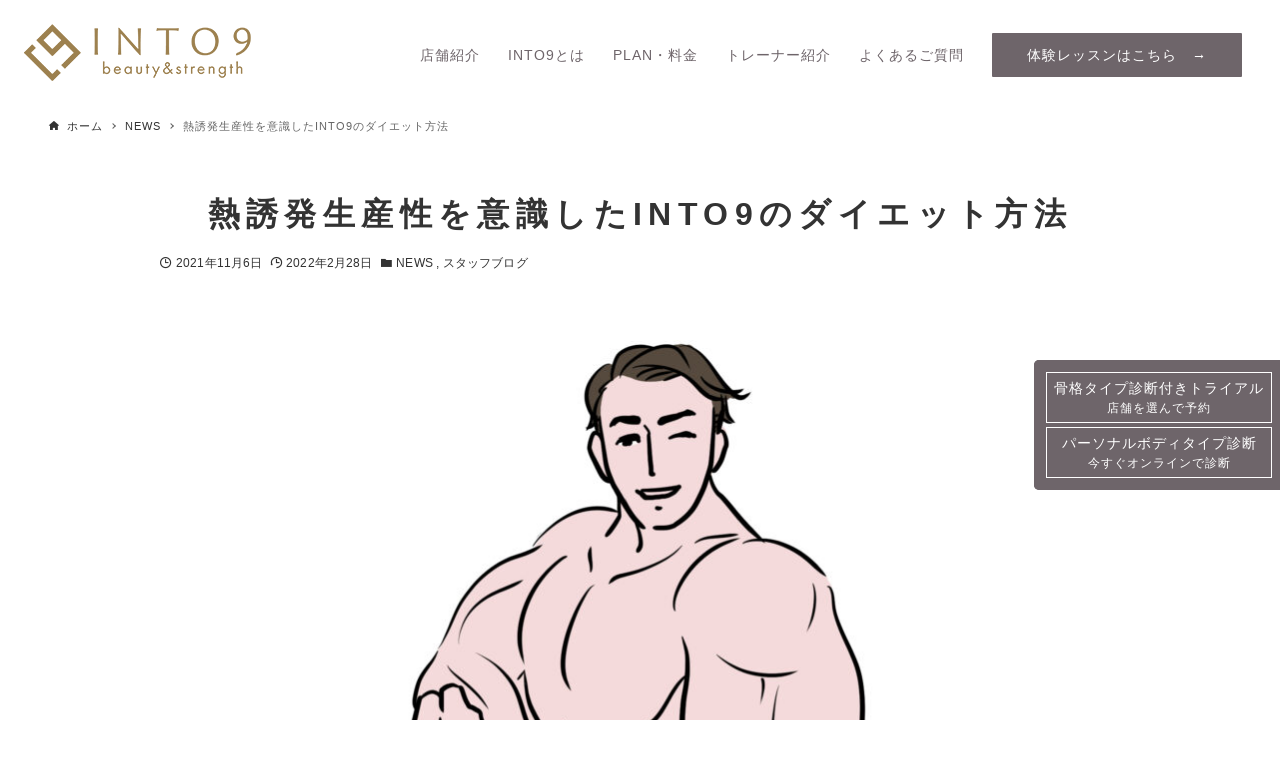

--- FILE ---
content_type: text/html; charset=UTF-8
request_url: https://into9.jp/archives/1646
body_size: 22364
content:
<!DOCTYPE html>
<html dir="ltr" lang="ja" prefix="og: https://ogp.me/ns#" data-loaded="false" data-scrolled="false" data-drawer="closed" data-drawer-move="fade" data-sidebar="off">
<head>
<meta charset="utf-8">
<meta name="format-detection" content="telephone=no">
<meta http-equiv="X-UA-Compatible" content="IE=edge">
<meta name="viewport" content="width=device-width, viewport-fit=cover">
<!-- Google Tag Manager -->
<script>(function(w,d,s,l,i){w[l]=w[l]||[];w[l].push({'gtm.start':
new Date().getTime(),event:'gtm.js'});var f=d.getElementsByTagName(s)[0],
j=d.createElement(s),dl=l!='dataLayer'?'&l='+l:'';j.async=true;j.src=
'https://www.googletagmanager.com/gtm.js?id='+i+dl;f.parentNode.insertBefore(j,f);
})(window,document,'script','dataLayer','GTM-MNKWP5P');</script>
<!-- End Google Tag Manager -->

<link media="all" href="https://into9.jp/wp-content/cache/autoptimize/css/autoptimize_fb8c64241bc70aec770d0437e982d9b8.css" rel="stylesheet"><title>熱誘発生産性を意識したINTO9のダイエット方法 - パーソナルジム表参道 INTO9</title>

		<!-- All in One SEO 4.7.0 - aioseo.com -->
		<meta name="description" content="今回は熱誘発生産性またの名を食事誘発性熱産生についてです。 聞いたことありますか？なかなか難しいそうな名前です" />
		<meta name="robots" content="max-image-preview:large" />
		<link rel="canonical" href="https://into9.jp/archives/1646" />
		<meta name="generator" content="All in One SEO (AIOSEO) 4.7.0" />

		<!-- Global site tag (gtag.js) - Google Analytics -->
<script async src="https://www.googletagmanager.com/gtag/js?id=G-FB40N2RESH"></script>
<script>
 window.dataLayer = window.dataLayer || [];
 function gtag(){dataLayer.push(arguments);}
 gtag('js', new Date());

 gtag('config', 'G-FB40N2RESH');
</script>
		<meta property="og:locale" content="ja_JP" />
		<meta property="og:site_name" content="パーソナルジム表参道 INTO9 - 表参道のパーソナルジムINTO9はパーソナルトレーニング×骨格診断×体質診断の独自メソッドで女性のダイエットにも人気です。東京都表参道のパーソナルジムでプロのボディメイクを実感してください！" />
		<meta property="og:type" content="article" />
		<meta property="og:title" content="熱誘発生産性を意識したINTO9のダイエット方法 - パーソナルジム表参道 INTO9" />
		<meta property="og:description" content="今回は熱誘発生産性またの名を食事誘発性熱産生についてです。 聞いたことありますか？なかなか難しいそうな名前です" />
		<meta property="og:url" content="https://into9.jp/archives/1646" />
		<meta property="article:published_time" content="2021-11-06T08:41:10+00:00" />
		<meta property="article:modified_time" content="2022-02-28T07:11:52+00:00" />
		<meta name="twitter:card" content="summary" />
		<meta name="twitter:title" content="熱誘発生産性を意識したINTO9のダイエット方法 - パーソナルジム表参道 INTO9" />
		<meta name="twitter:description" content="今回は熱誘発生産性またの名を食事誘発性熱産生についてです。 聞いたことありますか？なかなか難しいそうな名前です" />
		<script type="application/ld+json" class="aioseo-schema">
			{"@context":"https:\/\/schema.org","@graph":[{"@type":"BlogPosting","@id":"https:\/\/into9.jp\/archives\/1646#blogposting","name":"\u71b1\u8a98\u767a\u751f\u7523\u6027\u3092\u610f\u8b58\u3057\u305fINTO9\u306e\u30c0\u30a4\u30a8\u30c3\u30c8\u65b9\u6cd5 - \u30d1\u30fc\u30bd\u30ca\u30eb\u30b8\u30e0\u8868\u53c2\u9053 INTO9","headline":"\u71b1\u8a98\u767a\u751f\u7523\u6027\u3092\u610f\u8b58\u3057\u305fINTO9\u306e\u30c0\u30a4\u30a8\u30c3\u30c8\u65b9\u6cd5","author":{"@id":"https:\/\/into9.jp\/archives\/author\/into9staff#author"},"publisher":{"@id":"https:\/\/into9.jp\/#organization"},"image":{"@type":"ImageObject","url":"https:\/\/into9.jp\/wp-content\/uploads\/2021\/10\/22070666.jpg","width":1600,"height":1200},"datePublished":"2021-11-06T17:41:10+09:00","dateModified":"2022-02-28T16:11:52+09:00","inLanguage":"ja","mainEntityOfPage":{"@id":"https:\/\/into9.jp\/archives\/1646#webpage"},"isPartOf":{"@id":"https:\/\/into9.jp\/archives\/1646#webpage"},"articleSection":"NEWS, \u30b9\u30bf\u30c3\u30d5\u30d6\u30ed\u30b0"},{"@type":"BreadcrumbList","@id":"https:\/\/into9.jp\/archives\/1646#breadcrumblist","itemListElement":[{"@type":"ListItem","@id":"https:\/\/into9.jp\/#listItem","position":1,"name":"\u5bb6"}]},{"@type":"Organization","@id":"https:\/\/into9.jp\/#organization","name":"\u30d1\u30fc\u30bd\u30ca\u30eb\u30b8\u30e0\u8868\u53c2\u9053 INTO9","description":"\u8868\u53c2\u9053\u306e\u30d1\u30fc\u30bd\u30ca\u30eb\u30b8\u30e0INTO9\u306f\u30d1\u30fc\u30bd\u30ca\u30eb\u30c8\u30ec\u30fc\u30cb\u30f3\u30b0\u00d7\u9aa8\u683c\u8a3a\u65ad\u00d7\u4f53\u8cea\u8a3a\u65ad\u306e\u72ec\u81ea\u30e1\u30bd\u30c3\u30c9\u3067\u5973\u6027\u306e\u30c0\u30a4\u30a8\u30c3\u30c8\u306b\u3082\u4eba\u6c17\u3067\u3059\u3002\u6771\u4eac\u90fd\u8868\u53c2\u9053\u306e\u30d1\u30fc\u30bd\u30ca\u30eb\u30b8\u30e0\u3067\u30d7\u30ed\u306e\u30dc\u30c7\u30a3\u30e1\u30a4\u30af\u3092\u5b9f\u611f\u3057\u3066\u304f\u3060\u3055\u3044\uff01","url":"https:\/\/into9.jp\/"},{"@type":"Person","@id":"https:\/\/into9.jp\/archives\/author\/into9staff#author","url":"https:\/\/into9.jp\/archives\/author\/into9staff","name":"INTO9 \u30d1\u30fc\u30bd\u30ca\u30eb\u30c8\u30ec\u30fc\u30ca\u30fc","image":{"@type":"ImageObject","@id":"https:\/\/into9.jp\/archives\/1646#authorImage","url":"https:\/\/secure.gravatar.com\/avatar\/68b373fa633bb283c933de9a9219ed133316da047a8ab49e56c0941c10c01752?s=96&d=mm&r=g","width":96,"height":96,"caption":"INTO9 \u30d1\u30fc\u30bd\u30ca\u30eb\u30c8\u30ec\u30fc\u30ca\u30fc"}},{"@type":"WebPage","@id":"https:\/\/into9.jp\/archives\/1646#webpage","url":"https:\/\/into9.jp\/archives\/1646","name":"\u71b1\u8a98\u767a\u751f\u7523\u6027\u3092\u610f\u8b58\u3057\u305fINTO9\u306e\u30c0\u30a4\u30a8\u30c3\u30c8\u65b9\u6cd5 - \u30d1\u30fc\u30bd\u30ca\u30eb\u30b8\u30e0\u8868\u53c2\u9053 INTO9","description":"\u4eca\u56de\u306f\u71b1\u8a98\u767a\u751f\u7523\u6027\u307e\u305f\u306e\u540d\u3092\u98df\u4e8b\u8a98\u767a\u6027\u71b1\u7523\u751f\u306b\u3064\u3044\u3066\u3067\u3059\u3002 \u805e\u3044\u305f\u3053\u3068\u3042\u308a\u307e\u3059\u304b\uff1f\u306a\u304b\u306a\u304b\u96e3\u3057\u3044\u305d\u3046\u306a\u540d\u524d\u3067\u3059","inLanguage":"ja","isPartOf":{"@id":"https:\/\/into9.jp\/#website"},"breadcrumb":{"@id":"https:\/\/into9.jp\/archives\/1646#breadcrumblist"},"author":{"@id":"https:\/\/into9.jp\/archives\/author\/into9staff#author"},"creator":{"@id":"https:\/\/into9.jp\/archives\/author\/into9staff#author"},"image":{"@type":"ImageObject","url":"https:\/\/into9.jp\/wp-content\/uploads\/2021\/10\/22070666.jpg","@id":"https:\/\/into9.jp\/archives\/1646\/#mainImage","width":1600,"height":1200},"primaryImageOfPage":{"@id":"https:\/\/into9.jp\/archives\/1646#mainImage"},"datePublished":"2021-11-06T17:41:10+09:00","dateModified":"2022-02-28T16:11:52+09:00"},{"@type":"WebSite","@id":"https:\/\/into9.jp\/#website","url":"https:\/\/into9.jp\/","name":"\u30d1\u30fc\u30bd\u30ca\u30eb\u30b8\u30e0\u8868\u53c2\u9053 INTO9","description":"\u8868\u53c2\u9053\u306e\u30d1\u30fc\u30bd\u30ca\u30eb\u30b8\u30e0INTO9\u306f\u30d1\u30fc\u30bd\u30ca\u30eb\u30c8\u30ec\u30fc\u30cb\u30f3\u30b0\u00d7\u9aa8\u683c\u8a3a\u65ad\u00d7\u4f53\u8cea\u8a3a\u65ad\u306e\u72ec\u81ea\u30e1\u30bd\u30c3\u30c9\u3067\u5973\u6027\u306e\u30c0\u30a4\u30a8\u30c3\u30c8\u306b\u3082\u4eba\u6c17\u3067\u3059\u3002\u6771\u4eac\u90fd\u8868\u53c2\u9053\u306e\u30d1\u30fc\u30bd\u30ca\u30eb\u30b8\u30e0\u3067\u30d7\u30ed\u306e\u30dc\u30c7\u30a3\u30e1\u30a4\u30af\u3092\u5b9f\u611f\u3057\u3066\u304f\u3060\u3055\u3044\uff01","inLanguage":"ja","publisher":{"@id":"https:\/\/into9.jp\/#organization"}}]}
		</script>
		<!-- All in One SEO -->

<link rel='dns-prefetch' href='//stats.wp.com' />
<link rel='dns-prefetch' href='//c0.wp.com' />
<link rel="alternate" type="application/rss+xml" title="パーソナルジム表参道 INTO9 &raquo; フィード" href="https://into9.jp/feed" />
<link rel="alternate" type="application/rss+xml" title="パーソナルジム表参道 INTO9 &raquo; コメントフィード" href="https://into9.jp/comments/feed" />
<link rel="alternate" type="application/rss+xml" title="パーソナルジム表参道 INTO9 &raquo; 熱誘発生産性を意識したINTO9のダイエット方法 のコメントのフィード" href="https://into9.jp/archives/1646/feed" />
<link rel="alternate" title="oEmbed (JSON)" type="application/json+oembed" href="https://into9.jp/wp-json/oembed/1.0/embed?url=https%3A%2F%2Finto9.jp%2Farchives%2F1646" />
<link rel="alternate" title="oEmbed (XML)" type="text/xml+oembed" href="https://into9.jp/wp-json/oembed/1.0/embed?url=https%3A%2F%2Finto9.jp%2Farchives%2F1646&#038;format=xml" />
<style id='wp-img-auto-sizes-contain-inline-css' type='text/css'>
img:is([sizes=auto i],[sizes^="auto," i]){contain-intrinsic-size:3000px 1500px}
/*# sourceURL=wp-img-auto-sizes-contain-inline-css */
</style>

<style id='wp-block-library-inline-css' type='text/css'>
:root{--wp-block-synced-color:#7a00df;--wp-block-synced-color--rgb:122,0,223;--wp-bound-block-color:var(--wp-block-synced-color);--wp-editor-canvas-background:#ddd;--wp-admin-theme-color:#007cba;--wp-admin-theme-color--rgb:0,124,186;--wp-admin-theme-color-darker-10:#006ba1;--wp-admin-theme-color-darker-10--rgb:0,107,160.5;--wp-admin-theme-color-darker-20:#005a87;--wp-admin-theme-color-darker-20--rgb:0,90,135;--wp-admin-border-width-focus:2px}@media (min-resolution:192dpi){:root{--wp-admin-border-width-focus:1.5px}}.wp-element-button{cursor:pointer}:root .has-very-light-gray-background-color{background-color:#eee}:root .has-very-dark-gray-background-color{background-color:#313131}:root .has-very-light-gray-color{color:#eee}:root .has-very-dark-gray-color{color:#313131}:root .has-vivid-green-cyan-to-vivid-cyan-blue-gradient-background{background:linear-gradient(135deg,#00d084,#0693e3)}:root .has-purple-crush-gradient-background{background:linear-gradient(135deg,#34e2e4,#4721fb 50%,#ab1dfe)}:root .has-hazy-dawn-gradient-background{background:linear-gradient(135deg,#faaca8,#dad0ec)}:root .has-subdued-olive-gradient-background{background:linear-gradient(135deg,#fafae1,#67a671)}:root .has-atomic-cream-gradient-background{background:linear-gradient(135deg,#fdd79a,#004a59)}:root .has-nightshade-gradient-background{background:linear-gradient(135deg,#330968,#31cdcf)}:root .has-midnight-gradient-background{background:linear-gradient(135deg,#020381,#2874fc)}:root{--wp--preset--font-size--normal:16px;--wp--preset--font-size--huge:42px}.has-regular-font-size{font-size:1em}.has-larger-font-size{font-size:2.625em}.has-normal-font-size{font-size:var(--wp--preset--font-size--normal)}.has-huge-font-size{font-size:var(--wp--preset--font-size--huge)}.has-text-align-center{text-align:center}.has-text-align-left{text-align:left}.has-text-align-right{text-align:right}.has-fit-text{white-space:nowrap!important}#end-resizable-editor-section{display:none}.aligncenter{clear:both}.items-justified-left{justify-content:flex-start}.items-justified-center{justify-content:center}.items-justified-right{justify-content:flex-end}.items-justified-space-between{justify-content:space-between}.screen-reader-text{border:0;clip-path:inset(50%);height:1px;margin:-1px;overflow:hidden;padding:0;position:absolute;width:1px;word-wrap:normal!important}.screen-reader-text:focus{background-color:#ddd;clip-path:none;color:#444;display:block;font-size:1em;height:auto;left:5px;line-height:normal;padding:15px 23px 14px;text-decoration:none;top:5px;width:auto;z-index:100000}html :where(.has-border-color){border-style:solid}html :where([style*=border-top-color]){border-top-style:solid}html :where([style*=border-right-color]){border-right-style:solid}html :where([style*=border-bottom-color]){border-bottom-style:solid}html :where([style*=border-left-color]){border-left-style:solid}html :where([style*=border-width]){border-style:solid}html :where([style*=border-top-width]){border-top-style:solid}html :where([style*=border-right-width]){border-right-style:solid}html :where([style*=border-bottom-width]){border-bottom-style:solid}html :where([style*=border-left-width]){border-left-style:solid}html :where(img[class*=wp-image-]){height:auto;max-width:100%}:where(figure){margin:0 0 1em}html :where(.is-position-sticky){--wp-admin--admin-bar--position-offset:var(--wp-admin--admin-bar--height,0px)}@media screen and (max-width:600px){html :where(.is-position-sticky){--wp-admin--admin-bar--position-offset:0px}}
.vk-cols--reverse{flex-direction:row-reverse}.vk-cols--hasbtn{margin-bottom:0}.vk-cols--hasbtn>.row>.vk_gridColumn_item,.vk-cols--hasbtn>.wp-block-column{position:relative;padding-bottom:3em}.vk-cols--hasbtn>.row>.vk_gridColumn_item>.wp-block-buttons,.vk-cols--hasbtn>.row>.vk_gridColumn_item>.vk_button,.vk-cols--hasbtn>.wp-block-column>.wp-block-buttons,.vk-cols--hasbtn>.wp-block-column>.vk_button{position:absolute;bottom:0;width:100%}.vk-cols--fit.wp-block-columns{gap:0}.vk-cols--fit.wp-block-columns,.vk-cols--fit.wp-block-columns:not(.is-not-stacked-on-mobile){margin-top:0;margin-bottom:0;justify-content:space-between}.vk-cols--fit.wp-block-columns>.wp-block-column *:last-child,.vk-cols--fit.wp-block-columns:not(.is-not-stacked-on-mobile)>.wp-block-column *:last-child{margin-bottom:0}.vk-cols--fit.wp-block-columns>.wp-block-column>.wp-block-cover,.vk-cols--fit.wp-block-columns:not(.is-not-stacked-on-mobile)>.wp-block-column>.wp-block-cover{margin-top:0}.vk-cols--fit.wp-block-columns.has-background,.vk-cols--fit.wp-block-columns:not(.is-not-stacked-on-mobile).has-background{padding:0}@media(max-width: 599px){.vk-cols--fit.wp-block-columns:not(.has-background)>.wp-block-column:not(.has-background),.vk-cols--fit.wp-block-columns:not(.is-not-stacked-on-mobile):not(.has-background)>.wp-block-column:not(.has-background){padding-left:0 !important;padding-right:0 !important}}@media(min-width: 782px){.vk-cols--fit.wp-block-columns .block-editor-block-list__block.wp-block-column:not(:first-child),.vk-cols--fit.wp-block-columns>.wp-block-column:not(:first-child),.vk-cols--fit.wp-block-columns:not(.is-not-stacked-on-mobile) .block-editor-block-list__block.wp-block-column:not(:first-child),.vk-cols--fit.wp-block-columns:not(.is-not-stacked-on-mobile)>.wp-block-column:not(:first-child){margin-left:0}}@media(min-width: 600px)and (max-width: 781px){.vk-cols--fit.wp-block-columns .wp-block-column:nth-child(2n),.vk-cols--fit.wp-block-columns:not(.is-not-stacked-on-mobile) .wp-block-column:nth-child(2n){margin-left:0}.vk-cols--fit.wp-block-columns .wp-block-column:not(:only-child),.vk-cols--fit.wp-block-columns:not(.is-not-stacked-on-mobile) .wp-block-column:not(:only-child){flex-basis:50% !important}}.vk-cols--fit--gap1.wp-block-columns{gap:1px}@media(min-width: 600px)and (max-width: 781px){.vk-cols--fit--gap1.wp-block-columns .wp-block-column:not(:only-child){flex-basis:calc(50% - 1px) !important}}.vk-cols--fit.vk-cols--grid>.block-editor-block-list__block,.vk-cols--fit.vk-cols--grid>.wp-block-column,.vk-cols--fit.vk-cols--grid:not(.is-not-stacked-on-mobile)>.block-editor-block-list__block,.vk-cols--fit.vk-cols--grid:not(.is-not-stacked-on-mobile)>.wp-block-column{flex-basis:50%;box-sizing:border-box}@media(max-width: 599px){.vk-cols--fit.vk-cols--grid.vk-cols--grid--alignfull>.wp-block-column:nth-child(2)>.wp-block-cover,.vk-cols--fit.vk-cols--grid:not(.is-not-stacked-on-mobile).vk-cols--grid--alignfull>.wp-block-column:nth-child(2)>.wp-block-cover{width:100vw;margin-right:calc((100% - 100vw)/2);margin-left:calc((100% - 100vw)/2)}}@media(min-width: 600px){.vk-cols--fit.vk-cols--grid.vk-cols--grid--alignfull>.wp-block-column:nth-child(2)>.wp-block-cover,.vk-cols--fit.vk-cols--grid:not(.is-not-stacked-on-mobile).vk-cols--grid--alignfull>.wp-block-column:nth-child(2)>.wp-block-cover{margin-right:calc(100% - 50vw);width:50vw}}@media(min-width: 600px){.vk-cols--fit.vk-cols--grid.vk-cols--grid--alignfull.vk-cols--reverse>.wp-block-column,.vk-cols--fit.vk-cols--grid:not(.is-not-stacked-on-mobile).vk-cols--grid--alignfull.vk-cols--reverse>.wp-block-column{margin-left:0;margin-right:0}.vk-cols--fit.vk-cols--grid.vk-cols--grid--alignfull.vk-cols--reverse>.wp-block-column:nth-child(2)>.wp-block-cover,.vk-cols--fit.vk-cols--grid:not(.is-not-stacked-on-mobile).vk-cols--grid--alignfull.vk-cols--reverse>.wp-block-column:nth-child(2)>.wp-block-cover{margin-left:calc(100% - 50vw)}}.vk-cols--menu h2,.vk-cols--menu h3,.vk-cols--menu h4,.vk-cols--menu h5{margin-bottom:.2em;text-shadow:#000 0 0 10px}.vk-cols--menu h2:first-child,.vk-cols--menu h3:first-child,.vk-cols--menu h4:first-child,.vk-cols--menu h5:first-child{margin-top:0}.vk-cols--menu p{margin-bottom:1rem;text-shadow:#000 0 0 10px}.vk-cols--menu .wp-block-cover__inner-container:last-child{margin-bottom:0}.vk-cols--fitbnrs .wp-block-column .wp-block-cover:hover img{filter:unset}.vk-cols--fitbnrs .wp-block-column .wp-block-cover:hover{background-color:unset}.vk-cols--fitbnrs .wp-block-column .wp-block-cover:hover .wp-block-cover__image-background{filter:unset !important}.vk-cols--fitbnrs .wp-block-cover__inner-container{position:absolute;height:100%;width:100%}.vk-cols--fitbnrs .vk_button{height:100%;margin:0}.vk-cols--fitbnrs .vk_button .vk_button_btn,.vk-cols--fitbnrs .vk_button .btn{height:100%;width:100%;border:none;box-shadow:none;background-color:unset !important;transition:unset}.vk-cols--fitbnrs .vk_button .vk_button_btn:hover,.vk-cols--fitbnrs .vk_button .btn:hover{transition:unset}.vk-cols--fitbnrs .vk_button .vk_button_btn:after,.vk-cols--fitbnrs .vk_button .btn:after{border:none}.vk-cols--fitbnrs .vk_button .vk_button_link_txt{width:100%;position:absolute;top:50%;left:50%;transform:translateY(-50%) translateX(-50%);font-size:2rem;text-shadow:#000 0 0 10px}.vk-cols--fitbnrs .vk_button .vk_button_link_subCaption{width:100%;position:absolute;top:calc(50% + 2.2em);left:50%;transform:translateY(-50%) translateX(-50%);text-shadow:#000 0 0 10px}@media(min-width: 992px){.vk-cols--media.wp-block-columns{gap:3rem}}.vk-fit-map figure{margin-bottom:0}.vk-fit-map iframe{position:relative;margin-bottom:0;display:block;max-height:400px;width:100vw}.vk-fit-map:is(.alignfull,.alignwide) div{max-width:100%}.vk-table--th--width25 :where(tr>*:first-child){width:25%}.vk-table--th--width30 :where(tr>*:first-child){width:30%}.vk-table--th--width35 :where(tr>*:first-child){width:35%}.vk-table--th--width40 :where(tr>*:first-child){width:40%}.vk-table--th--bg-bright :where(tr>*:first-child){background-color:var(--wp--preset--color--bg-secondary, rgba(0, 0, 0, 0.05))}@media(max-width: 599px){.vk-table--mobile-block :is(th,td){width:100%;display:block}.vk-table--mobile-block.wp-block-table table :is(th,td){border-top:none}}.vk-table--width--th25 :where(tr>*:first-child){width:25%}.vk-table--width--th30 :where(tr>*:first-child){width:30%}.vk-table--width--th35 :where(tr>*:first-child){width:35%}.vk-table--width--th40 :where(tr>*:first-child){width:40%}.no-margin{margin:0}@media(max-width: 599px){.wp-block-image.vk-aligncenter--mobile>.alignright{float:none;margin-left:auto;margin-right:auto}.vk-no-padding-horizontal--mobile{padding-left:0 !important;padding-right:0 !important}}
/* VK Color Palettes */

/*# sourceURL=wp-block-library-inline-css */
</style><style id='global-styles-inline-css' type='text/css'>
:root{--wp--preset--aspect-ratio--square: 1;--wp--preset--aspect-ratio--4-3: 4/3;--wp--preset--aspect-ratio--3-4: 3/4;--wp--preset--aspect-ratio--3-2: 3/2;--wp--preset--aspect-ratio--2-3: 2/3;--wp--preset--aspect-ratio--16-9: 16/9;--wp--preset--aspect-ratio--9-16: 9/16;--wp--preset--color--black: #000000;--wp--preset--color--cyan-bluish-gray: #abb8c3;--wp--preset--color--white: #ffffff;--wp--preset--color--pale-pink: #f78da7;--wp--preset--color--vivid-red: #cf2e2e;--wp--preset--color--luminous-vivid-orange: #ff6900;--wp--preset--color--luminous-vivid-amber: #fcb900;--wp--preset--color--light-green-cyan: #7bdcb5;--wp--preset--color--vivid-green-cyan: #00d084;--wp--preset--color--pale-cyan-blue: #8ed1fc;--wp--preset--color--vivid-cyan-blue: #0693e3;--wp--preset--color--vivid-purple: #9b51e0;--wp--preset--gradient--vivid-cyan-blue-to-vivid-purple: linear-gradient(135deg,rgb(6,147,227) 0%,rgb(155,81,224) 100%);--wp--preset--gradient--light-green-cyan-to-vivid-green-cyan: linear-gradient(135deg,rgb(122,220,180) 0%,rgb(0,208,130) 100%);--wp--preset--gradient--luminous-vivid-amber-to-luminous-vivid-orange: linear-gradient(135deg,rgb(252,185,0) 0%,rgb(255,105,0) 100%);--wp--preset--gradient--luminous-vivid-orange-to-vivid-red: linear-gradient(135deg,rgb(255,105,0) 0%,rgb(207,46,46) 100%);--wp--preset--gradient--very-light-gray-to-cyan-bluish-gray: linear-gradient(135deg,rgb(238,238,238) 0%,rgb(169,184,195) 100%);--wp--preset--gradient--cool-to-warm-spectrum: linear-gradient(135deg,rgb(74,234,220) 0%,rgb(151,120,209) 20%,rgb(207,42,186) 40%,rgb(238,44,130) 60%,rgb(251,105,98) 80%,rgb(254,248,76) 100%);--wp--preset--gradient--blush-light-purple: linear-gradient(135deg,rgb(255,206,236) 0%,rgb(152,150,240) 100%);--wp--preset--gradient--blush-bordeaux: linear-gradient(135deg,rgb(254,205,165) 0%,rgb(254,45,45) 50%,rgb(107,0,62) 100%);--wp--preset--gradient--luminous-dusk: linear-gradient(135deg,rgb(255,203,112) 0%,rgb(199,81,192) 50%,rgb(65,88,208) 100%);--wp--preset--gradient--pale-ocean: linear-gradient(135deg,rgb(255,245,203) 0%,rgb(182,227,212) 50%,rgb(51,167,181) 100%);--wp--preset--gradient--electric-grass: linear-gradient(135deg,rgb(202,248,128) 0%,rgb(113,206,126) 100%);--wp--preset--gradient--midnight: linear-gradient(135deg,rgb(2,3,129) 0%,rgb(40,116,252) 100%);--wp--preset--font-size--small: .9rem;--wp--preset--font-size--medium: 20px;--wp--preset--font-size--large: 1.25rem;--wp--preset--font-size--x-large: 42px;--wp--preset--font-size--xsmall: .75rem;--wp--preset--font-size--normal: 1rem;--wp--preset--font-size--xlarge: 1.5rem;--wp--preset--font-size--huge: 2rem;--wp--preset--spacing--20: 0.44rem;--wp--preset--spacing--30: 0.67rem;--wp--preset--spacing--40: 1rem;--wp--preset--spacing--50: 1.5rem;--wp--preset--spacing--60: 2.25rem;--wp--preset--spacing--70: 3.38rem;--wp--preset--spacing--80: 5.06rem;--wp--preset--shadow--natural: 6px 6px 9px rgba(0, 0, 0, 0.2);--wp--preset--shadow--deep: 12px 12px 50px rgba(0, 0, 0, 0.4);--wp--preset--shadow--sharp: 6px 6px 0px rgba(0, 0, 0, 0.2);--wp--preset--shadow--outlined: 6px 6px 0px -3px rgb(255, 255, 255), 6px 6px rgb(0, 0, 0);--wp--preset--shadow--crisp: 6px 6px 0px rgb(0, 0, 0);}:where(.is-layout-flex){gap: 0.5em;}:where(.is-layout-grid){gap: 0.5em;}body .is-layout-flex{display: flex;}.is-layout-flex{flex-wrap: wrap;align-items: center;}.is-layout-flex > :is(*, div){margin: 0;}body .is-layout-grid{display: grid;}.is-layout-grid > :is(*, div){margin: 0;}:where(.wp-block-columns.is-layout-flex){gap: 2em;}:where(.wp-block-columns.is-layout-grid){gap: 2em;}:where(.wp-block-post-template.is-layout-flex){gap: 1.25em;}:where(.wp-block-post-template.is-layout-grid){gap: 1.25em;}.has-black-color{color: var(--wp--preset--color--black) !important;}.has-cyan-bluish-gray-color{color: var(--wp--preset--color--cyan-bluish-gray) !important;}.has-white-color{color: var(--wp--preset--color--white) !important;}.has-pale-pink-color{color: var(--wp--preset--color--pale-pink) !important;}.has-vivid-red-color{color: var(--wp--preset--color--vivid-red) !important;}.has-luminous-vivid-orange-color{color: var(--wp--preset--color--luminous-vivid-orange) !important;}.has-luminous-vivid-amber-color{color: var(--wp--preset--color--luminous-vivid-amber) !important;}.has-light-green-cyan-color{color: var(--wp--preset--color--light-green-cyan) !important;}.has-vivid-green-cyan-color{color: var(--wp--preset--color--vivid-green-cyan) !important;}.has-pale-cyan-blue-color{color: var(--wp--preset--color--pale-cyan-blue) !important;}.has-vivid-cyan-blue-color{color: var(--wp--preset--color--vivid-cyan-blue) !important;}.has-vivid-purple-color{color: var(--wp--preset--color--vivid-purple) !important;}.has-black-background-color{background-color: var(--wp--preset--color--black) !important;}.has-cyan-bluish-gray-background-color{background-color: var(--wp--preset--color--cyan-bluish-gray) !important;}.has-white-background-color{background-color: var(--wp--preset--color--white) !important;}.has-pale-pink-background-color{background-color: var(--wp--preset--color--pale-pink) !important;}.has-vivid-red-background-color{background-color: var(--wp--preset--color--vivid-red) !important;}.has-luminous-vivid-orange-background-color{background-color: var(--wp--preset--color--luminous-vivid-orange) !important;}.has-luminous-vivid-amber-background-color{background-color: var(--wp--preset--color--luminous-vivid-amber) !important;}.has-light-green-cyan-background-color{background-color: var(--wp--preset--color--light-green-cyan) !important;}.has-vivid-green-cyan-background-color{background-color: var(--wp--preset--color--vivid-green-cyan) !important;}.has-pale-cyan-blue-background-color{background-color: var(--wp--preset--color--pale-cyan-blue) !important;}.has-vivid-cyan-blue-background-color{background-color: var(--wp--preset--color--vivid-cyan-blue) !important;}.has-vivid-purple-background-color{background-color: var(--wp--preset--color--vivid-purple) !important;}.has-black-border-color{border-color: var(--wp--preset--color--black) !important;}.has-cyan-bluish-gray-border-color{border-color: var(--wp--preset--color--cyan-bluish-gray) !important;}.has-white-border-color{border-color: var(--wp--preset--color--white) !important;}.has-pale-pink-border-color{border-color: var(--wp--preset--color--pale-pink) !important;}.has-vivid-red-border-color{border-color: var(--wp--preset--color--vivid-red) !important;}.has-luminous-vivid-orange-border-color{border-color: var(--wp--preset--color--luminous-vivid-orange) !important;}.has-luminous-vivid-amber-border-color{border-color: var(--wp--preset--color--luminous-vivid-amber) !important;}.has-light-green-cyan-border-color{border-color: var(--wp--preset--color--light-green-cyan) !important;}.has-vivid-green-cyan-border-color{border-color: var(--wp--preset--color--vivid-green-cyan) !important;}.has-pale-cyan-blue-border-color{border-color: var(--wp--preset--color--pale-cyan-blue) !important;}.has-vivid-cyan-blue-border-color{border-color: var(--wp--preset--color--vivid-cyan-blue) !important;}.has-vivid-purple-border-color{border-color: var(--wp--preset--color--vivid-purple) !important;}.has-vivid-cyan-blue-to-vivid-purple-gradient-background{background: var(--wp--preset--gradient--vivid-cyan-blue-to-vivid-purple) !important;}.has-light-green-cyan-to-vivid-green-cyan-gradient-background{background: var(--wp--preset--gradient--light-green-cyan-to-vivid-green-cyan) !important;}.has-luminous-vivid-amber-to-luminous-vivid-orange-gradient-background{background: var(--wp--preset--gradient--luminous-vivid-amber-to-luminous-vivid-orange) !important;}.has-luminous-vivid-orange-to-vivid-red-gradient-background{background: var(--wp--preset--gradient--luminous-vivid-orange-to-vivid-red) !important;}.has-very-light-gray-to-cyan-bluish-gray-gradient-background{background: var(--wp--preset--gradient--very-light-gray-to-cyan-bluish-gray) !important;}.has-cool-to-warm-spectrum-gradient-background{background: var(--wp--preset--gradient--cool-to-warm-spectrum) !important;}.has-blush-light-purple-gradient-background{background: var(--wp--preset--gradient--blush-light-purple) !important;}.has-blush-bordeaux-gradient-background{background: var(--wp--preset--gradient--blush-bordeaux) !important;}.has-luminous-dusk-gradient-background{background: var(--wp--preset--gradient--luminous-dusk) !important;}.has-pale-ocean-gradient-background{background: var(--wp--preset--gradient--pale-ocean) !important;}.has-electric-grass-gradient-background{background: var(--wp--preset--gradient--electric-grass) !important;}.has-midnight-gradient-background{background: var(--wp--preset--gradient--midnight) !important;}.has-small-font-size{font-size: var(--wp--preset--font-size--small) !important;}.has-medium-font-size{font-size: var(--wp--preset--font-size--medium) !important;}.has-large-font-size{font-size: var(--wp--preset--font-size--large) !important;}.has-x-large-font-size{font-size: var(--wp--preset--font-size--x-large) !important;}
/*# sourceURL=global-styles-inline-css */
</style>


<style id='arkhe-main-style-inline-css' type='text/css'>
:root{--ark-container_width:2580px;--ark-article_width:2580px;--ark-slim_width:960px;--ark-color_main:#111;--ark-color_text:#333;--ark-color_link:#000000;--ark-color_bg:#fff;--ark-thumb_ratio:56.25%;--ark-logo_size_sp:12px;--ark-logo_size_pc:14px;}@media (min-width: 2836px ) {.alignwide{left:-80px;width:calc(100% + 160px)}}@media (min-width: 1216px ) {.page-template-one-column-slim .alignwide,.post-template-one-column-slim .alignwide{left:-80px;width:calc(100% + 160px)}}.p-topArea.c-filterLayer::before{background-color:#000;opacity:0.2}
/*# sourceURL=arkhe-main-style-inline-css */
</style>
<style id='wp-emoji-styles-inline-css' type='text/css'>

	img.wp-smiley, img.emoji {
		display: inline !important;
		border: none !important;
		box-shadow: none !important;
		height: 1em !important;
		width: 1em !important;
		margin: 0 0.07em !important;
		vertical-align: -0.1em !important;
		background: none !important;
		padding: 0 !important;
	}
/*# sourceURL=wp-emoji-styles-inline-css */
</style>
<style id='classic-theme-styles-inline-css' type='text/css'>
/*! This file is auto-generated */
.wp-block-button__link{color:#fff;background-color:#32373c;border-radius:9999px;box-shadow:none;text-decoration:none;padding:calc(.667em + 2px) calc(1.333em + 2px);font-size:1.125em}.wp-block-file__button{background:#32373c;color:#fff;text-decoration:none}
/*# sourceURL=/wp-includes/css/classic-themes.min.css */
</style>







<style id='arkhe-blocks-front-inline-css' type='text/css'>
body{--arkb-marker-color:#ffdc40;--arkb-marker-start:1em;--arkb-marker-style:linear-gradient(transparent var(--arkb-marker-start), var(--arkb-marker-color) 0)}
/*# sourceURL=arkhe-blocks-front-inline-css */
</style>

<style id='vk-blocks-build-css-inline-css' type='text/css'>
:root {--vk_flow-arrow: url(https://into9.jp/wp-content/plugins/vk-blocks/inc/vk-blocks/images/arrow_bottom.svg);--vk_image-mask-circle: url(https://into9.jp/wp-content/plugins/vk-blocks/inc/vk-blocks/images/circle.svg);--vk_image-mask-wave01: url(https://into9.jp/wp-content/plugins/vk-blocks/inc/vk-blocks/images/wave01.svg);--vk_image-mask-wave02: url(https://into9.jp/wp-content/plugins/vk-blocks/inc/vk-blocks/images/wave02.svg);--vk_image-mask-wave03: url(https://into9.jp/wp-content/plugins/vk-blocks/inc/vk-blocks/images/wave03.svg);--vk_image-mask-wave04: url(https://into9.jp/wp-content/plugins/vk-blocks/inc/vk-blocks/images/wave04.svg);}
:root { --vk-size-text: 16px; /* --vk-color-primary is deprecated. */ --vk-color-primary:#337ab7; }

	:root {

		--vk-balloon-border-width:1px;

		--vk-balloon-speech-offset:-12px;
	}
	
/*# sourceURL=vk-blocks-build-css-inline-css */
</style>




<link rel='stylesheet' id='popup-maker-site-css' href='https://into9.jp/wp-content/cache/autoptimize/css/autoptimize_single_2443931d3a42146a3fcbbea7cd85748c.css?generated=1737366102&#038;ver=1.19.2' type='text/css' media='all' />



<!--n2css-->
<script type="text/javascript" src="https://into9.jp/wp-includes/js/jquery/jquery.min.js?ver=3.7.1" id="jquery-core-js"></script>

<link rel="https://api.w.org/" href="https://into9.jp/wp-json/" /><link rel="alternate" title="JSON" type="application/json" href="https://into9.jp/wp-json/wp/v2/posts/1646" /><link rel="EditURI" type="application/rsd+xml" title="RSD" href="https://into9.jp/xmlrpc.php?rsd" />
<meta name="generator" content="WordPress 6.9" />
<link rel='shortlink' href='https://into9.jp/?p=1646' />
<script type="text/javascript">
  plePreloader.speed = "2000";
  if(!plePreloader.speed){
    plePreloader.speed=4000;
  }
  plePreloader.elem = "ple-loader-wraps1";
  plePreloader.elemInner = '';
  plePreloader.kicks();
</script>
<style type="text/css">
  #ple-loader-wraps1 {
    background: #ffffff;
  }
  #ple-loader-wraps1 #ple-animates {
     background:#0f0f0f;}
</style>
	<style>img#wpstats{display:none}</style>
		<link rel="icon" href="https://into9.jp/wp-content/uploads/2021/08/cropped-foot_logo_gold-1-32x32.png" sizes="32x32" />
<link rel="icon" href="https://into9.jp/wp-content/uploads/2021/08/cropped-foot_logo_gold-1-192x192.png" sizes="192x192" />
<link rel="apple-touch-icon" href="https://into9.jp/wp-content/uploads/2021/08/cropped-foot_logo_gold-1-180x180.png" />
<meta name="msapplication-TileImage" content="https://into9.jp/wp-content/uploads/2021/08/cropped-foot_logo_gold-1-270x270.png" />
		<style type="text/css" id="wp-custom-css">
			.me-itle{
	font-size: 57px!important;
	padding-top: 40px;
	margin-bottom: -10px!important;
}

.me-itle02{
	font-size: 20px!important;
	font-family: ヒラギノ角ゴ Pro;
	padding-bottom: 30px!important;
}

.me-main{
	width: 22em;
	margin: 0 auto;
	font-size: 20px;
	padding-bottom: 10px;
	padding-top: 12px;
}

.me02{
	font-size: 13px;
	font-family: 小塚ゴシック Pr6N;
	font-weight: bold;
	width: 36em;
	margin: 0 auto;
  line-height: 27px;
	padding-top: 8px;
	padding-bottom: 28px;
	letter-spacing: 3px;
	text-align: justify;
}

.bg-tr{
	background: #f9f0eb;
	padding: 55px;
	width: 57em;
	margin: 0 auto;
	font-size: 14px;
}

.tr-left{
	padding-left: 15px;
	padding-top: 10px;
	padding-bottom: 10px;
}

.tr-date{
	font-size: 12px;
	font-family: 小塚ゴシック Pr6N;
	font-weight: bold;
}

.tr-no1{
	font-size: 26px!important;
}

.tr-no1-block{
	margin: 0px!important;
}

.tr-line{
	margin: 7px!important;
	margin-left: -1px!important;
}

.wp-block-separator01{
	height: 2px;
}

.tr-pr{
	line-height: 40px;
	font-size: 16px;
	font-family: ヒラギノ角ゴ Pro;
	font-weight: bold;
	padding-bottom: 25px;
	letter-spacing: 2px;
}
.wp-block-latest-posts__featured-image.aligncenter img {
    object-fit: cover;
    height: 340px;
}
@media screen and (max-width:600px) {
.single .c-pageTitle__main {
    margin-top: 3rem;
    font-size: 1.4rem;
	}
}
@media screen and (max-width:1000px) {
.wp-block-latest-posts__featured-image.aligncenter img {
    object-fit: cover;
    height: 220px;
}
.wp-block-latest-posts.is-grid li {
    margin: 0 0 1.25em 0;
    width: 100%;
}
}
footer a{
	text-decoration: none;
}

	.foot-map-wrap{
		width: 100%;
		display: flex;
		justify-content: center;
		padding-top: 20px;
	}
	.foot-map-wrap div{
		width: 70%;
		padding: 10px;
	}
@media screen and (max-width:1000px) {
	.foot-map-wrap{
flex-flow: column;
	}
	.foot-map-wrap div{
		width: 100%;
	}
}

.app_wrap{
	display: flex;
	justify-content: center;
	align-items: center;
	margin-bottom: 32px;
}
.app_bana{
	width: 50%;
	max-width: 130px;
}
.google_bana{
	width: 50%;
	max-width: 200px;
}
.page-id-2455 .wp-container-13 {
    display: block;
    gap: 15px!important;
    align-items: center;
}
.yyk-button {
    margin: 0 auto 20px;
    display: flex;
    align-items: center;
    justify-content: center;
    line-height: 1;
    text-decoration: none;
    color: #a08552;
    font-size: 1em;
    border-radius: 30px;
    width: 100%;
    max-width: 320px;
    height: 60px;
    font-weight: 700;
    border: 2px solid #a08552;
    background: #f1eee7;
}
.pum-theme-2517{
    background-color: rgba(0,0,0,0.35);
}
.wp-block-table td, .wp-block-table th {
    border: 1px solid!important;
    padding: 0.5em;
}
.foot_bana_area{
width: auto;
height: 260px;
position: fixed;
bottom: 50%;
top: 50%;	
right: 0;
padding: 10px;
background: #6e656a;
border-radius: 5px 0 0 5px;
z-index: 99999999999;
  }
.foot_bana{
	width: 100%;
  display: flex;
	flex-direction: column;
  }
.foot_bana a{
	width: 100%;
	border-top: 1px solid #ffffff;
	border-left: 1px solid #ffffff;
	border-right: 1px solid #ffffff;
	border-bottom: 1px solid #ffffff;
	margin: 2px;
	border-radius: 0;
	padding: 5px;
	display: flex;
	align-items: center;
	justify-content: center;
	/*margin: 2px 2px 0;*/
	text-decoration: none;
	color: #fff;
	letter-spacing: 0.1;
	flex-direction: column;
	font-size: 14px;
	}
.foot_bana a span{
	font-size: 12px;
}
.foot_bana a img{
	width: 28px;
	height: auto;
	padding-bottom: 3px;
}
.foot_bana_area h2{
	width: 100%;
	/*color: #9d814f;*/
	color: #ffffff;	
	font-size: 12px;
	text-align: center;
}
.foot_bana_area h2 br{
	display: none;
}
.foot_bana_area h2 br{
	display: block;
}
@media only screen and (max-width: 1000px) {
.foot_bana_area{
border-radius: 0;
height: auto;
width: 100%;
bottom: 0;
top: auto; 
right: 0;
padding: 0;
  }
.foot_bana{
	flex-direction: row;
  }
.foot_bana a{
	width: calc(100% / 3);
	padding-bottom: 10px;
	border-right: 0;
	border-bottom: 0;
	margin: 0;
	}
.foot_bana_area h2{
	font-size: 14px;
	padding: 2px;
}
.foot_bana_area h2 br{
	display: none;
}
.p-fixBtnWrap{bottom: 50px;}
	footer{
		padding-bottom: 100px;
	}
.foot_bana a:first-child{
	border-left: 0;
}
.foot_bana a:last-child{
	border-right: 0;
}
}
.om_none{
	display:none;
}
.rp_none{
	display:none;
}
.page-id-2193 .om_on{
	display:block;
}
.page-id-2305 .rp_on{
	display:block;
}
.page-id-2193 .shop_none,
.page-id-2305 .shop_none{
	display:none;
}

.post-2193		</style>
		  <script type="text/javascript">
    (function(c,l,a,r,i,t,y){
        c[a]=c[a]||function(){(c[a].q=c[a].q||[]).push(arguments)};
        t=l.createElement(r);t.async=1;t.src="https://www.clarity.ms/tag/"+i;
        y=l.getElementsByTagName(r)[0];y.parentNode.insertBefore(t,y);
    })(window, document, "clarity", "script", "ckqpanbxdb");
</script>
</head>
<body class="wp-singular post-template-default single single-post postid-1646 single-format-standard wp-theme-arkhe fa_v6_css vk-blocks">
<!-- Google Tag Manager (noscript) -->
<noscript><iframe src="https://www.googletagmanager.com/ns.html?id=GTM-MNKWP5P"
height="0" width="0" style="display:none;visibility:hidden"></iframe></noscript>
<!-- End Google Tag Manager (noscript) -->
<a class="skip-link screen-reader-text" href="#main_content">コンテンツへスキップ</a><div id="wrapper" class="l-wrapper">
<header id="header" class="l-header" data-logo="left" data-btns="r-l" data-has-drawer="sp" data-has-search="" data-pcfix="0" data-spfix="0">
		<div class="l-header__body l-container">
		<div class="l-header__drawerBtn">
	<button class="c-iconBtn -menuBtn u-flex--c" data-onclick="toggleMenu" aria-label="メニューボタン">
		<div class="c-iconBtn__icon">
			<i class='__open arkhe-icon-menu' role="img" aria-hidden="true"></i>
			<i class="__close arkhe-icon-close" role="img" aria-hidden="true"></i>
		</div>
			</button>
</div>
		<div class="l-header__left">
						<div><a href="https://into9.jp"><img src="https://into9.jp/wp-content/themes/arkhe/assets/new_img02/head_logo.png"></a></div>
					</div>
		<!--div class="l-header__center">
			<div class="l-header__logo has-text"><a href="https://into9.jp/" class="c-headLogo" rel="home">パーソナルジム表参道 INTO9</a></div>		</div-->
		<div class="l-header__right">
					</div>
		<div class="l-header__searchBtn">
	<button class="c-iconBtn u-flex--c" data-onclick="toggleSearch" aria-label="検索ボタン">
		<span class="c-iconBtn__icon"><i class="arkhe-icon-search" role="img" aria-hidden="true"></i></span>
			</button>
</div>
		<div id="drawer_menu" class="p-drawer">
	<div class="p-drawer__inner">
		<div class="p-drawer__body">
						<div class="p-drawer__nav">
			<ul class="c-drawerNav"><li id="menu-item-1251" class="menu-item menu-item-type-custom menu-item-object-custom menu-item-1251"><a href="https://into9.jp/shop/omotesando"><span class="__mainText">パーソナルジム INTO9 表参道</span></a></li>
<li id="menu-item-269" class="menu-item menu-item-type-post_type menu-item-object-page menu-item-269"><a href="https://into9.jp/concept"><span class="__mainText">CONCEPT</span></a></li>
<li id="menu-item-2494" class="menu-item menu-item-type-post_type menu-item-object-page menu-item-has-children menu-item-2494"><a href="https://into9.jp/shop"><span class="__mainText">SHOP</span><button class="c-submenuToggleBtn u-flex--c" role="button" data-onclick="toggleSubmenu"></button></a>
<ul class="sub-menu">
	<li id="menu-item-2496" class="menu-item menu-item-type-post_type menu-item-object-page menu-item-2496"><a href="https://into9.jp/shop/omotesando">パーソナルジム 表参道店 INTO9</a></li>
</ul>
</li>
<li id="menu-item-268" class="menu-item menu-item-type-post_type menu-item-object-page menu-item-268"><a href="https://into9.jp/planprice"><span class="__mainText">PLAN・PRICE</span></a></li>
<li id="menu-item-2493" class="menu-item menu-item-type-post_type menu-item-object-page menu-item-2493"><a href="https://into9.jp/trainer"><span class="__mainText">TRAINER</span></a></li>
<li id="menu-item-266" class="menu-item menu-item-type-post_type menu-item-object-page menu-item-266"><a href="https://into9.jp/access"><span class="__mainText">GYM INFO</span></a></li>
<li id="menu-item-270" class="menu-item menu-item-type-post_type menu-item-object-page menu-item-270"><a href="https://into9.jp/faq"><span class="__mainText">FAQ</span></a></li>
<li id="menu-item-265" class="menu-item menu-item-type-post_type menu-item-object-page menu-item-265"><a href="https://into9.jp/company"><span class="__mainText">COMPANY</span></a></li>
<li id="menu-item-264" class="menu-item menu-item-type-post_type menu-item-object-page menu-item-264"><a href="https://into9.jp/recruit"><span class="__mainText">RECRUIT</span></a></li>
<li id="menu-item-262" class="menu-item menu-item-type-post_type menu-item-object-page menu-item-262"><a href="https://into9.jp/contact"><span class="__mainText">CONTACT</span></a></li>
<li id="menu-item-2558" class="menu-item menu-item-type-post_type menu-item-object-page menu-item-2558"><a href="https://into9.jp/trial"><span class="__mainText">TRIAL</span></a></li>
<li id="menu-item-261" class="menu-item menu-item-type-post_type menu-item-object-page menu-item-261"><a href="https://into9.jp/privacy"><span class="__mainText">PRIVACY POLICY</span></a></li>
<li id="menu-item-5959" class="menu-item menu-item-type-post_type menu-item-object-page menu-item-5959"><a href="https://into9.jp/tokushoho"><span class="__mainText">特定商取引法に基づく表記</span></a></li>
</ul>			</div>
						<button type="button" class="p-drawer__close u-flex--aic" data-onclick="toggleMenu">
				<i class="arkhe-icon-close" role="img" aria-hidden="true"></i>閉じる			</button>
		</div>
	</div>
</div>
	</div>
	<div id="new-head">
	<div>
		<div><a href="https://into9.jp" title="パーソナルジム INTO9"><img src="https://into9.jp/wp-content/themes/arkhe/assets/new_img02/head_logo.png" alt="パーソナルジム INTO9"></a></div>
	</div>
	<nav id="head_nav">
		<ul>
			<li><a href="https://into9.jp/shop/omotesando">店舗紹介</a></li>
			<li><a href="https://into9.jp/concept">INTO9とは</a></li>
			<li><a href="https://into9.jp/planprice">PLAN・料金</a></li>
			<li><a href="https://into9.jp/trainer">トレーナー紹介</a></li>
			<li><a href="https://into9.jp/faq">よくあるご質問</a></li>
			<li><a href="https://into9.jp/trial" class="head_btn">体験レッスンはこちら　→</a></li>
		</ul>
	</nav>
</div>
</header>
	<div id="content" class="l-content">
			<div id="breadcrumb" class="p-breadcrumb">
	<ol class="p-breadcrumb__list l-container">
		<li class="p-breadcrumb__item">
			<a href="https://into9.jp/" class="p-breadcrumb__text">
				<i class="arkhe-icon-home" role="img" aria-hidden="true"></i>
				<span>ホーム</span>
			</a>
		</li>
		<li class="p-breadcrumb__item"><a href="https://into9.jp/archives/category/news" class="p-breadcrumb__text"><span>NEWS</span></a></li><li class="p-breadcrumb__item"><span class="p-breadcrumb__text">熱誘発生産性を意識したINTO9のダイエット方法</span></li>	</ol>
</div>
		<div class="l-content__body l-container">	<main id="main_content" class="l-main l-article">
		<article class="l-main__body p-entry post-1646 post type-post status-publish format-standard has-post-thumbnail hentry category-news category-blog_training" data-postid="1646">
			<header class="p-entry__head">
	<div class="p-entry__title c-pageTitle">
	<h1 class="c-pageTitle__main">熱誘発生産性を意識したINTO9のダイエット方法</h1>
</div>
<div class="c-postMetas u-flex--aicw">
	<div class="c-postTimes u-flex--aicw">
		<time class="c-postTimes__item u-flex--aic -posted" datetime="2021-11-06"><i class="c-postMetas__icon arkhe-icon-posted" role="img" aria-hidden="true"></i>2021年11月6日</time><time class="c-postTimes__item u-flex--aic -modified" datetime="2022-02-28"><i class="c-postMetas__icon arkhe-icon-modified" role="img" aria-hidden="true"></i>2022年2月28日</time>	</div>
	<div class="c-postTerms u-flex--aicw">
			<div class="c-postTerms__item -category u-flex--aicw">
							<i class="c-postMetas__icon arkhe-icon-folder"></i>
										<a class="c-postTerms__link" href="https://into9.jp/archives/category/news'" data-cat-id="2">
					NEWS				</a>
							<a class="c-postTerms__link" href="https://into9.jp/archives/category/blog_training'" data-cat-id="3">
					スタッフブログ				</a>
					</div>
		</div>
</div>
<!--figure class="p-entry__thumb">
	<img width="1600" height="1200" src="https://into9.jp/wp-content/uploads/2021/10/22070666-300x225.jpg" data-src="https://into9.jp/wp-content/uploads/2021/10/22070666.jpg" class="lazyload p-entry__thumb__img wp-post-image" alt="" decoding="async" fetchpriority="high" data-srcset="https://into9.jp/wp-content/uploads/2021/10/22070666.jpg 1600w, https://into9.jp/wp-content/uploads/2021/10/22070666-300x225.jpg 300w, https://into9.jp/wp-content/uploads/2021/10/22070666-1024x768.jpg 1024w, https://into9.jp/wp-content/uploads/2021/10/22070666-768x576.jpg 768w, https://into9.jp/wp-content/uploads/2021/10/22070666-1536x1152.jpg 1536w" sizes="(min-width: 800px) 800px, 100vw" /></figure-->
</header>
<div class="c-postContent p-entry__content">
<div class="wp-block-image"><figure class="aligncenter size-large is-resized"><img decoding="async" src="https://into9.jp/wp-content/uploads/2021/10/22070666-1024x768.jpg" alt="" class="wp-image-1582" width="767" height="575" srcset="https://into9.jp/wp-content/uploads/2021/10/22070666-1024x768.jpg 1024w, https://into9.jp/wp-content/uploads/2021/10/22070666-300x225.jpg 300w, https://into9.jp/wp-content/uploads/2021/10/22070666-768x576.jpg 768w, https://into9.jp/wp-content/uploads/2021/10/22070666-1536x1152.jpg 1536w, https://into9.jp/wp-content/uploads/2021/10/22070666.jpg 1600w" sizes="(max-width: 767px) 100vw, 767px" /></figure></div>



<p>今回は熱誘発生産性またの名を食事誘発性熱産生についてです。</p>



<p>聞いたことありますか？なかなか難しいそうな名前ですよね。</p>



<p>一日の全ての消費エネルギー(カロリー)は基礎代謝＋生活活動代謝＋食事誘発性熱産生この３つのことをいいます。</p>



<p>割合的には</p>



<p>基礎代謝60%、活動代謝30%、食事誘発性熱産生10%ぐらいです。</p>



<p>あまりお得感ないかもって思いますが</p>



<p>食事って毎日しますよね?</p>



<p>人によって回数はバラバラかもしれませんが、、</p>



<p>基本3回の方が多いですよね？</p>



<p>チリも積もればと言いますし、意識するのが得策ですよね。</p>



<p>内容ですが、、</p>



<p>食事誘発性熱産生とはなんぞやですが、、</p>



<p>簡単に言うと食べるだけで何キロカロリーか消費してくれるってことです。</p>



<p>栄養素によって違いますが</p>



<p>糖質6%</p>



<p>脂質4%</p>



<p>タンパク質30%</p>



<p>差がすごい！って感じですね、、</p>



<p>タンパク質はやはり最強なんです</p>



<p>てことで100kcalのタンパク質を摂ると30kcal消費されるってことです。</p>



<p>100kcalのタンパク質となるとg換算すると25gのタンパク質です。</p>



<p>ちょうどサラダチキンぐらいですね。</p>



<p>脂質、糖質を摂取するよりタンパク質の方がお得ということですね。</p>



<p>しかも肌ツヤ、爪ツヤ、髪ツヤアップするのに摂取しないとかありえないですよね？</p>



<h2 class="wp-block-heading">INTO9のタンパク質摂取</h2>



<figure class="wp-block-image size-large"><img decoding="async" width="768" height="1024" src="https://into9.jp/wp-content/uploads/2021/09/4B395FF5-024F-480F-91F6-65C86B9EC6D9-768x1024.jpeg" alt="" class="wp-image-1487" srcset="https://into9.jp/wp-content/uploads/2021/09/4B395FF5-024F-480F-91F6-65C86B9EC6D9-768x1024.jpeg 768w, https://into9.jp/wp-content/uploads/2021/09/4B395FF5-024F-480F-91F6-65C86B9EC6D9-225x300.jpeg 225w, https://into9.jp/wp-content/uploads/2021/09/4B395FF5-024F-480F-91F6-65C86B9EC6D9.jpeg 1108w" sizes="(max-width: 768px) 100vw, 768px" /></figure>



<p>INTO9では、ダイエット中タンパク質を体重1gあたり2gのタンパク質を摂っていただいています！</p>



<p>これは先程述べた理由でタンパク質を摂ることで消費カロリーが増えるということもありますが、ダイエット中はエネルギーが普段より少なくなる分、筋肉を分解してしまうリスクが高まります！それを避けるには一定量のタンパク質の摂取が必要になるので、そこでトレーナーがアドバイスをしながらタンパク質をしっかり摂ってもらいます！</p>



<p>そうすることでダイエット成功した先の身体がガリガリの不健康な見た目ではなく、筋肉によって引き締まったしなやかな身体になることができるのです！</p>



<p>お客様に合わせてプロテインが良いのか、固形物が良いのかも代わってきます！</p>



<p>自分には何があっているのかをジムに来て知りましょう！</p>



<p>さぁダイエットしたい、ダイエット失敗したこのある、そこのあなたプロテイン買うのが最初の課題ですね！</p>



<p>そのあとはダイソーに寄ってシェイカーを買い準備を整えましょう！</p>



<p></p>



<p> <a href="https://into9.jp/">表参道 パーソナルジム INTO9</a> </p>
</div><footer class="p-entry__foot">
	<div class="c-postMetas u-flex--aicw">
	<div class="c-postTerms u-flex--aicw">
			<div class="c-postTerms__item -category u-flex--aicw">
										<a class="c-postTerms__link" href="https://into9.jp/archives/category/news'" data-cat-id="2">
					NEWS				</a>
							<a class="c-postTerms__link" href="https://into9.jp/archives/category/blog_training'" data-cat-id="3">
					スタッフブログ				</a>
					</div>
		</div>
</div>
<ul class="c-pnNav">
	<li class="c-pnNav__item -prev">
		<a href="https://into9.jp/archives/1638" rel="http://prev" class="c-pnNav__link u-flex--aic"><span class="c-pnNav__title">独自の腸内環境ダイエット</span></a>	</li>
	<li class="c-pnNav__item -next">
		<a href="https://into9.jp/archives/1650" rel="http://next" class="c-pnNav__link u-flex--aic"><span class="c-pnNav__title">腰痛に対する独自のストレッチでの改善方法</span></a>	</li>
</ul>
<section class="p-entry__author c-bottomSection">
	<h2 class="c-bottomSection__title">
		この記事を書いた人	</h2>
	<div class="p-authorBox">
	<figure class="p-authorBox__avatar">
		<img alt='INTO9 パーソナルトレーナー' src='https://secure.gravatar.com/avatar/68b373fa633bb283c933de9a9219ed133316da047a8ab49e56c0941c10c01752?s=100&#038;d=mm&#038;r=g' srcset='https://secure.gravatar.com/avatar/68b373fa633bb283c933de9a9219ed133316da047a8ab49e56c0941c10c01752?s=200&#038;d=mm&#038;r=g 2x' class='avatar avatar-100 photo' height='100' width='100' loading='lazy' decoding='async'/>	</figure>
	<div class="p-authorBox__body">
					<span class="p-authorBox__name">INTO9 パーソナルトレーナー</span>
									<p class="p-authorBox__description u-color-thin">
				パーソナルジムINTO9 表参道店、パーソナルジムINTO9 六本木店のトレーナー<br />
<br />
大会優勝経験有、骨格診断アドバイザー保有のパーソナルトレーナーが<br />
骨格タイプ別の痩せ方や、美しく健康的なボディメイクについて日々更新中です			</p>
		
		<div class="p-authorBox__footer">
			<div class="p-authorBox__links">
											</div>
							<div class="p-authorBox__archivelink">
					<a href="https://into9.jp/archives/author/into9staff" target="_blank" rel="noopener" class="">記事一覧へ</a>
				</div>
					</div>
	</div>
</div>
</section>
<section class="p-entry__related c-bottomSection">
	<h2 class="c-bottomSection__title">
		関連記事	</h2>
			<ul class="p-postList -type-card -related">
			<li class="p-postList__item">
	<a href="https://into9.jp/archives/5099" class="p-postList__link">
		<div class="p-postList__thumb c-postThumb" data-has-thumb="1">
	<figure class="c-postThumb__figure">
		<img width="300" height="225" src="[data-uri]" data-src="https://into9.jp/wp-content/uploads/2024/07/1820330-300x225.jpg" class="lazyload c-postThumb__img wp-post-image" alt="" decoding="async" loading="lazy" data-srcset="https://into9.jp/wp-content/uploads/2024/07/1820330-300x225.jpg 300w, https://into9.jp/wp-content/uploads/2024/07/1820330-1024x768.jpg 1024w, https://into9.jp/wp-content/uploads/2024/07/1820330-768x576.jpg 768w, https://into9.jp/wp-content/uploads/2024/07/1820330-1536x1152.jpg 1536w, https://into9.jp/wp-content/uploads/2024/07/1820330.jpg 1600w" sizes="(min-width: 600px) 400px, 50vw" />	</figure>
</div>
		<div class="p-postList__body">
			<div class="p-postList__title">お腹のクビレってどうしたら作れるの？？</div>
				<div class="p-postList__meta c-postMetas u-flex--aicw">
	<div class="p-postList__times c-postTimes u-color-thin u-flex--aic">
	<time class="c-postTimes__item u-flex--aic -posted" datetime="2024-07-15"><i class="c-postMetas__icon arkhe-icon-posted" role="img" aria-hidden="true"></i>2024年7月15日</time></div>
</div>
		</div>
	</a>
</li>
<li class="p-postList__item">
	<a href="https://into9.jp/archives/1689" class="p-postList__link">
		<div class="p-postList__thumb c-postThumb" data-has-thumb="1">
	<figure class="c-postThumb__figure">
		<img width="300" height="168" src="[data-uri]" data-src="https://into9.jp/wp-content/uploads/2021/11/2E2E8141-7127-4F21-AA92-71FCC09726C2_waifu2x_photo_noise2_scale_tta_1-300x168.png" class="lazyload c-postThumb__img wp-post-image" alt="" decoding="async" loading="lazy" data-srcset="https://into9.jp/wp-content/uploads/2021/11/2E2E8141-7127-4F21-AA92-71FCC09726C2_waifu2x_photo_noise2_scale_tta_1-300x168.png 300w, https://into9.jp/wp-content/uploads/2021/11/2E2E8141-7127-4F21-AA92-71FCC09726C2_waifu2x_photo_noise2_scale_tta_1.png 600w" sizes="(min-width: 600px) 400px, 50vw" />	</figure>
</div>
		<div class="p-postList__body">
			<div class="p-postList__title">肩こり改善の為の独自のアプローチ方法</div>
				<div class="p-postList__meta c-postMetas u-flex--aicw">
	<div class="p-postList__times c-postTimes u-color-thin u-flex--aic">
	<time class="c-postTimes__item u-flex--aic -posted" datetime="2021-11-21"><i class="c-postMetas__icon arkhe-icon-posted" role="img" aria-hidden="true"></i>2021年11月21日</time></div>
</div>
		</div>
	</a>
</li>
<li class="p-postList__item">
	<a href="https://into9.jp/archives/6387" class="p-postList__link">
		<div class="p-postList__thumb c-postThumb" data-has-thumb="1">
	<figure class="c-postThumb__figure">
		<img width="300" height="225" src="[data-uri]" data-src="https://into9.jp/wp-content/uploads/2025/08/9c60e1c0b1ce5ca9d3893ce279337bb0_t-300x225.jpeg" class="lazyload c-postThumb__img wp-post-image" alt="" decoding="async" loading="lazy" data-srcset="https://into9.jp/wp-content/uploads/2025/08/9c60e1c0b1ce5ca9d3893ce279337bb0_t-300x225.jpeg 300w, https://into9.jp/wp-content/uploads/2025/08/9c60e1c0b1ce5ca9d3893ce279337bb0_t.jpeg 454w" sizes="(min-width: 600px) 400px, 50vw" />	</figure>
</div>
		<div class="p-postList__body">
			<div class="p-postList__title">お盆明けこそ始めどき！骨格9タイプで効率よくダイエット！</div>
				<div class="p-postList__meta c-postMetas u-flex--aicw">
	<div class="p-postList__times c-postTimes u-color-thin u-flex--aic">
	<time class="c-postTimes__item u-flex--aic -posted" datetime="2025-08-20"><i class="c-postMetas__icon arkhe-icon-posted" role="img" aria-hidden="true"></i>2025年8月20日</time></div>
</div>
		</div>
	</a>
</li>
<li class="p-postList__item">
	<a href="https://into9.jp/archives/2911" class="p-postList__link">
		<div class="p-postList__thumb c-postThumb" data-has-thumb="1">
	<figure class="c-postThumb__figure">
		<img width="300" height="196" src="[data-uri]" data-src="https://into9.jp/wp-content/uploads/2022/12/E10B9CE0-CB41-4BBD-AE5F-BB82FC0A3BD5-300x196.jpg" class="lazyload c-postThumb__img wp-post-image" alt="" decoding="async" loading="lazy" data-srcset="https://into9.jp/wp-content/uploads/2022/12/E10B9CE0-CB41-4BBD-AE5F-BB82FC0A3BD5-300x196.jpg 300w, https://into9.jp/wp-content/uploads/2022/12/E10B9CE0-CB41-4BBD-AE5F-BB82FC0A3BD5-1024x668.jpg 1024w, https://into9.jp/wp-content/uploads/2022/12/E10B9CE0-CB41-4BBD-AE5F-BB82FC0A3BD5-768x501.jpg 768w, https://into9.jp/wp-content/uploads/2022/12/E10B9CE0-CB41-4BBD-AE5F-BB82FC0A3BD5.jpg 1080w" sizes="(min-width: 600px) 400px, 50vw" />	</figure>
</div>
		<div class="p-postList__body">
			<div class="p-postList__title">いっぱい食べる人必見！ダイエット中の空腹の防ぎ方について！</div>
				<div class="p-postList__meta c-postMetas u-flex--aicw">
	<div class="p-postList__times c-postTimes u-color-thin u-flex--aic">
	<time class="c-postTimes__item u-flex--aic -posted" datetime="2022-12-07"><i class="c-postMetas__icon arkhe-icon-posted" role="img" aria-hidden="true"></i>2022年12月7日</time></div>
</div>
		</div>
	</a>
</li>
<li class="p-postList__item">
	<a href="https://into9.jp/archives/5162" class="p-postList__link">
		<div class="p-postList__thumb c-postThumb" data-has-thumb="1">
	<figure class="c-postThumb__figure">
		<img width="300" height="80" src="[data-uri]" data-src="https://into9.jp/wp-content/uploads/2024/08/スクリーンショット-2024-08-04-10.08.54-300x80.png" class="lazyload c-postThumb__img wp-post-image" alt="" decoding="async" loading="lazy" data-srcset="https://into9.jp/wp-content/uploads/2024/08/スクリーンショット-2024-08-04-10.08.54-300x80.png 300w, https://into9.jp/wp-content/uploads/2024/08/スクリーンショット-2024-08-04-10.08.54-1024x271.png 1024w, https://into9.jp/wp-content/uploads/2024/08/スクリーンショット-2024-08-04-10.08.54-768x204.png 768w, https://into9.jp/wp-content/uploads/2024/08/スクリーンショット-2024-08-04-10.08.54-1536x407.png 1536w, https://into9.jp/wp-content/uploads/2024/08/スクリーンショット-2024-08-04-10.08.54.png 1592w" sizes="(min-width: 600px) 400px, 50vw" />	</figure>
</div>
		<div class="p-postList__body">
			<div class="p-postList__title">ないんちゃんねる　登録者数4000人突破！</div>
				<div class="p-postList__meta c-postMetas u-flex--aicw">
	<div class="p-postList__times c-postTimes u-color-thin u-flex--aic">
	<time class="c-postTimes__item u-flex--aic -posted" datetime="2024-08-04"><i class="c-postMetas__icon arkhe-icon-posted" role="img" aria-hidden="true"></i>2024年8月4日</time></div>
</div>
		</div>
	</a>
</li>
<li class="p-postList__item">
	<a href="https://into9.jp/archives/2403" class="p-postList__link">
		<div class="p-postList__thumb c-postThumb" data-has-thumb="1">
	<figure class="c-postThumb__figure">
		<img width="300" height="200" src="[data-uri]" data-src="https://into9.jp/wp-content/uploads/2022/06/AD77F83D-1C1B-424E-98FB-1225FEA8EFA2-300x200.jpeg" class="lazyload c-postThumb__img wp-post-image" alt="" decoding="async" loading="lazy" data-srcset="https://into9.jp/wp-content/uploads/2022/06/AD77F83D-1C1B-424E-98FB-1225FEA8EFA2-300x200.jpeg 300w, https://into9.jp/wp-content/uploads/2022/06/AD77F83D-1C1B-424E-98FB-1225FEA8EFA2.jpeg 678w" sizes="(min-width: 600px) 400px, 50vw" />	</figure>
</div>
		<div class="p-postList__body">
			<div class="p-postList__title">30代女性のヒップアップトレーニング</div>
				<div class="p-postList__meta c-postMetas u-flex--aicw">
	<div class="p-postList__times c-postTimes u-color-thin u-flex--aic">
	<time class="c-postTimes__item u-flex--aic -posted" datetime="2022-06-15"><i class="c-postMetas__icon arkhe-icon-posted" role="img" aria-hidden="true"></i>2022年6月15日</time></div>
</div>
		</div>
	</a>
</li>
		</ul>
		</section>
</footer>
<aside id="comments" class="p-comments c-bottomSection">
	<h2 class="p-comments__title c-bottomSection__title">
		コメント			</h2>
	<div class="p-comments__body">
					<p class="p-comments__none">
				この投稿にはまだコメントがありません。			</p>
							<div id="respond" class="comment-respond">
		<h3 id="reply-title" class="comment-reply-title">コメントを残す <small><a rel="nofollow" id="cancel-comment-reply-link" href="/archives/1646#respond" style="display:none;">コメントをキャンセル</a></small></h3><form action="https://into9.jp/wp-comments-post.php" method="post" id="commentform" class="comment-form"><p class="comment-notes"><span id="email-notes">メールアドレスが公開されることはありません。</span> <span class="required-field-message"><span class="required">※</span> が付いている欄は必須項目です</span></p><p class="comment-form-comment"><label for="comment">コメント <span class="required">※</span></label> <textarea id="comment" name="comment" cols="45" rows="8" maxlength="65525" required></textarea></p><p class="comment-form-author"><label for="author">名前 <span class="required">※</span></label> <input id="author" name="author" type="text" value="" size="30" maxlength="245" autocomplete="name" required /></p>
<p class="comment-form-email"><label for="email">メール <span class="required">※</span></label> <input id="email" name="email" type="email" value="" size="30" maxlength="100" aria-describedby="email-notes" autocomplete="email" required /></p>
<p class="comment-form-url"><label for="url">サイト</label> <input id="url" name="url" type="url" value="" size="30" maxlength="200" autocomplete="url" /></p>
<p class="comment-form-cookies-consent"><input id="wp-comment-cookies-consent" name="wp-comment-cookies-consent" type="checkbox" value="yes" /> <label for="wp-comment-cookies-consent">次回のコメントで使用するためブラウザーに自分の名前、メールアドレス、サイトを保存する。</label></p>
<p class="form-submit"><input name="submit" type="submit" id="submit" class="submit" value="コメントを送信" /> <input type='hidden' name='comment_post_ID' value='1646' id='comment_post_ID' />
<input type='hidden' name='comment_parent' id='comment_parent' value='0' />
</p></form>	</div><!-- #respond -->
		</div>
</aside>
		</article>
	</main>
	</div><!-- End: l-content__body -->
	</div><!-- End: l-content -->
<footer id="footer" class="l-footer">
	<div class="l-footer__inner">
							<div class="l-footer__widgets">
				<div class="l-container">
																<div class="w-footer -widget2">
							<div id="block-11" class="widget c-widget widget_block"><div class="has-text-align-center foot_logo"><img decoding="async" src="https://into9.jp/wp-content/uploads/2021/08/foot_logo.png"></div>
<p class="has-text-align-center mrb1em">パーソナルジム　INTO9（イントゥーナイン）</p></div><div id="block-7" class="widget c-widget widget_block"><div class="foot-map-wrap">
<div>
<p class="has-text-align-center"><strong><a href="https://into9.jp/shop/omotesando">パーソナルジム INTO9 表参道</a></strong><br>〒107-0061東京都港区北青山3-8-8カーム青山101</p>
<iframe src="https://www.google.com/maps/embed?pb=!1m14!1m8!1m3!1d12965.93079368985!2d139.7104832!3d35.6651148!3m2!1i1024!2i768!4f13.1!3m3!1m2!1s0x0%3A0x22f58960dbb03524!2zSU5UTzkg6KGo5Y-C6YGT5bqX!5e0!3m2!1sja!2sjp!4v1658397740824!5m2!1sja!2sjp" width="100%" height="300" style="border:0;" allowfullscreen="" loading="lazy" referrerpolicy="no-referrer-when-downgrade"></iframe>
</div>
</div></div>						</div>
									</div>
			</div>
				<div class="l-footer__foot">
			<div class="l-container">
				<ul class="l-footer__nav u-flex--c"><li class="menu-item menu-item-type-custom menu-item-object-custom menu-item-1251"><a href="https://into9.jp/shop/omotesando">パーソナルジム INTO9 表参道</a></li>
<li class="menu-item menu-item-type-post_type menu-item-object-page menu-item-269"><a href="https://into9.jp/concept">CONCEPT</a></li>
<li class="menu-item menu-item-type-post_type menu-item-object-page menu-item-has-children menu-item-2494"><a href="https://into9.jp/shop">SHOP</a>
<ul class="sub-menu">
	<li class="menu-item menu-item-type-post_type menu-item-object-page menu-item-2496"><a href="https://into9.jp/shop/omotesando">パーソナルジム 表参道店 INTO9</a></li>
</ul>
</li>
<li class="menu-item menu-item-type-post_type menu-item-object-page menu-item-268"><a href="https://into9.jp/planprice">PLAN・PRICE</a></li>
<li class="menu-item menu-item-type-post_type menu-item-object-page menu-item-2493"><a href="https://into9.jp/trainer">TRAINER</a></li>
<li class="menu-item menu-item-type-post_type menu-item-object-page menu-item-266"><a href="https://into9.jp/access">GYM INFO</a></li>
<li class="menu-item menu-item-type-post_type menu-item-object-page menu-item-270"><a href="https://into9.jp/faq">FAQ</a></li>
<li class="menu-item menu-item-type-post_type menu-item-object-page menu-item-265"><a href="https://into9.jp/company">COMPANY</a></li>
<li class="menu-item menu-item-type-post_type menu-item-object-page menu-item-264"><a href="https://into9.jp/recruit">RECRUIT</a></li>
<li class="menu-item menu-item-type-post_type menu-item-object-page menu-item-262"><a href="https://into9.jp/contact">CONTACT</a></li>
<li class="menu-item menu-item-type-post_type menu-item-object-page menu-item-2558"><a href="https://into9.jp/trial">TRIAL</a></li>
<li class="menu-item menu-item-type-post_type menu-item-object-page menu-item-261"><a href="https://into9.jp/privacy">PRIVACY POLICY</a></li>
<li class="menu-item menu-item-type-post_type menu-item-object-page menu-item-5959"><a href="https://into9.jp/tokushoho">特定商取引法に基づく表記</a></li>
</ul>								<p class="c-copyright">
					C 2021<a href="https://into9.jp">パーソナルジム 表参道 INTO9</a> 
				</p>
							</div>
		</div>
			</div>
</footer>
<div class="foot_bana_area2 lp-foot-none">
<div class="foot_bana">
<a class="foot_fixbtnr" style="cursor: pointer;" href="https://into9.jp/trial">骨格タイプ診断付きトライアル<br><span>詳細・予約</span></a>
<a class="foot_fixbtnr" href="https://type.into9.jp/" target="_blank" style="cursor: pointer;">パーソナルボディタイプ診断<br><span>今すぐオンラインで診断</span></a>
<!--a class="foot_fixbtn popmake-3409"><!--img src="https://into9.jp/wp-content/uploads/2021/08/tel.png">電話予約<br><span>（10:00〜20:00）</span></a-->
</div>
</div>
<div class="foot_bana_area2 lp-foot-open">
<!--a href="https://type.into9.jp/" target="_blank" style="cursor: pointer;"><img src="https://into9.jp/wp-content/uploads/2024/03/shindan_pc.jpg"></a-->
<div class="foot_bana">
<a class="foot_fixbtnr popmake-2862" style="cursor: pointer;">骨格タイプ診断付きトライアル<br><span>店舗を選んで予約</span></a>
<a class="foot_fixbtnr" href="https://type.into9.jp/" target="_blank" style="cursor: pointer;">パーソナルボディタイプ診断<br><span>今すぐオンラインで診断</span></a>
</div>
</div>
<!--div class="foot_bana_area">
	<h2>体験トレーニング<br>ご予約受付中！</h2>
	<div class="foot_bana">
	<a class="foot_fixbtn popmake-2862">WEB予約<br><span>（完了まで簡単1分）</span></a>
	<a href="https://page.line.me/931erbmu?openQrModal=true" target="_blank" rel="nofollow noopener" class="foot_fixbtn">LINE予約<br><span>（すぐにご返信）</span></a>
	<a href="tel:0120857910" class="foot_fixbtn">電話予約<br><span>（10:00〜20:00）</span></a>
	</div>
</div-->	<div class="p-fixBtnWrap">
		<div id="pagetop" class="c-fixBtn -pagetop u-flex--c" data-onclick="pageTop" role="button" aria-label="To top">
			<i class="c-fixBtn__icon arkhe-icon-chevron-up" role="img" aria-hidden="true"></i>
		</div>
	</div>
<div id="search_modal" class="c-modal p-searchModal">
	<div class="c-overlay" data-onclick="toggleSearch"></div>
	<div class="p-searchModal__inner">
		<form role="search" method="get" class="c-searchForm" action="https://into9.jp/" role="search">
	<input type="text" value="" name="s" class="c-searchForm__s s" placeholder="検索..." aria-label="検索ワード">
	<button type="submit" class="c-searchForm__submit u-flex--c" value="search" aria-label="検索ボタン">
		<i class="arkhe-icon-search" role="img" aria-hidden="true"></i>
	</button>
</form>
		<button type="button" class="p-searchModal__close u-flex--aic" data-onclick="toggleSearch">
			<i class="arkhe-icon-close" role="img" aria-hidden="true"></i>閉じる		</button>
	</div>
</div>
<div class="p-drawerUnderlayer" data-onclick="toggleMenu"></div>
</div>
<!-- End: #wrapper-->
<div class="l-scrollObserver" aria-hidden="true"></div><script type="speculationrules">
{"prefetch":[{"source":"document","where":{"and":[{"href_matches":"/*"},{"not":{"href_matches":["/wp-*.php","/wp-admin/*","/wp-content/uploads/*","/wp-content/*","/wp-content/plugins/*","/wp-content/themes/arkhe/*","/*\\?(.+)"]}},{"not":{"selector_matches":"a[rel~=\"nofollow\"]"}},{"not":{"selector_matches":".no-prefetch, .no-prefetch a"}}]},"eagerness":"conservative"}]}
</script>
<!-- Matomo --><script type="text/javascript">
/* <![CDATA[ */
var _paq = window._paq = window._paq || [];
_paq.push(['trackPageView']);_paq.push(['enableLinkTracking']);_paq.push(['alwaysUseSendBeacon']);_paq.push(['setTrackerUrl', "\/\/into9.jp\/wp-content\/plugins\/matomo\/app\/matomo.php"]);_paq.push(['setSiteId', '1']);var d=document, g=d.createElement('script'), s=d.getElementsByTagName('script')[0];
g.type='text/javascript'; g.async=true; g.src="\/\/into9.jp\/wp-content\/uploads\/matomo\/matomo.js"; s.parentNode.insertBefore(g,s);
/* ]]> */
</script>
<!-- End Matomo Code --><script type="text/javascript">
  jQuery(document).ready(function($) {
    if ($("#ple-animates").length > 0 && $("#ple-animates").css("display") != "none") {
      $(window).load(function() {   
        $("#ple-loader-wraps1").delay(450).fadeOut("slow");
        $("#ple-animates").fadeOut();         
      });
    }
  })
</script>
<div id="pum-2526" class="pum pum-overlay pum-theme-2517 pum-theme-default-theme popmake-overlay click_open" data-popmake="{&quot;id&quot;:2526,&quot;slug&quot;:&quot;hpb%e3%82%b7%e3%83%a7%e3%83%83%e3%83%97%e4%b8%80%e8%a6%a7&quot;,&quot;theme_id&quot;:2517,&quot;cookies&quot;:[],&quot;triggers&quot;:[{&quot;type&quot;:&quot;click_open&quot;,&quot;settings&quot;:{&quot;cookie_name&quot;:[&quot;pum-2526&quot;],&quot;extra_selectors&quot;:&quot;&quot;}}],&quot;mobile_disabled&quot;:null,&quot;tablet_disabled&quot;:null,&quot;meta&quot;:{&quot;display&quot;:{&quot;stackable&quot;:false,&quot;overlay_disabled&quot;:false,&quot;scrollable_content&quot;:false,&quot;disable_reposition&quot;:false,&quot;size&quot;:&quot;medium&quot;,&quot;responsive_min_width&quot;:&quot;320px&quot;,&quot;responsive_min_width_unit&quot;:false,&quot;responsive_max_width&quot;:&quot;320px&quot;,&quot;responsive_max_width_unit&quot;:false,&quot;custom_width&quot;:&quot;640px&quot;,&quot;custom_width_unit&quot;:false,&quot;custom_height&quot;:&quot;380px&quot;,&quot;custom_height_unit&quot;:false,&quot;custom_height_auto&quot;:false,&quot;location&quot;:&quot;center&quot;,&quot;position_from_trigger&quot;:false,&quot;position_top&quot;:&quot;100&quot;,&quot;position_left&quot;:&quot;0&quot;,&quot;position_bottom&quot;:&quot;0&quot;,&quot;position_right&quot;:&quot;0&quot;,&quot;position_fixed&quot;:false,&quot;animation_type&quot;:&quot;fade&quot;,&quot;animation_speed&quot;:&quot;350&quot;,&quot;animation_origin&quot;:&quot;center top&quot;,&quot;overlay_zindex&quot;:false,&quot;zindex&quot;:&quot;1999999999&quot;},&quot;close&quot;:{&quot;text&quot;:&quot;&quot;,&quot;button_delay&quot;:&quot;0&quot;,&quot;overlay_click&quot;:false,&quot;esc_press&quot;:false,&quot;f4_press&quot;:false},&quot;click_open&quot;:[]}}" role="dialog" aria-modal="false"
								   >

	<div id="popmake-2526" class="pum-container popmake theme-2517 pum-responsive pum-responsive-medium responsive size-medium">

				

				

		

				<div class="pum-content popmake-content" tabindex="0">
			<div><a href="https://beauty.hotpepper.jp/kr/slnH000576147/" class="hpb-button" target="blank" rel="noopener">表参道店</a></div>
		</div>


				

							<button type="button" class="pum-close popmake-close" aria-label="Close">
			CLOSE			</button>
		
	</div>

</div>
<div id="pum-3409" class="pum pum-overlay pum-theme-2517 pum-theme-default-theme popmake-overlay click_open" data-popmake="{&quot;id&quot;:3409,&quot;slug&quot;:&quot;%e9%9b%bb%e8%a9%b1&quot;,&quot;theme_id&quot;:2517,&quot;cookies&quot;:[],&quot;triggers&quot;:[{&quot;type&quot;:&quot;click_open&quot;,&quot;settings&quot;:{&quot;cookie_name&quot;:[&quot;pum-3409&quot;],&quot;extra_selectors&quot;:&quot;&quot;}}],&quot;mobile_disabled&quot;:null,&quot;tablet_disabled&quot;:null,&quot;meta&quot;:{&quot;display&quot;:{&quot;stackable&quot;:false,&quot;overlay_disabled&quot;:false,&quot;scrollable_content&quot;:false,&quot;disable_reposition&quot;:false,&quot;size&quot;:&quot;medium&quot;,&quot;responsive_min_width&quot;:&quot;320px&quot;,&quot;responsive_min_width_unit&quot;:false,&quot;responsive_max_width&quot;:&quot;320px&quot;,&quot;responsive_max_width_unit&quot;:false,&quot;custom_width&quot;:&quot;640px&quot;,&quot;custom_width_unit&quot;:false,&quot;custom_height&quot;:&quot;380px&quot;,&quot;custom_height_unit&quot;:false,&quot;custom_height_auto&quot;:false,&quot;location&quot;:&quot;center top&quot;,&quot;position_from_trigger&quot;:false,&quot;position_top&quot;:&quot;100&quot;,&quot;position_left&quot;:&quot;0&quot;,&quot;position_bottom&quot;:&quot;0&quot;,&quot;position_right&quot;:&quot;0&quot;,&quot;position_fixed&quot;:false,&quot;animation_type&quot;:&quot;fade&quot;,&quot;animation_speed&quot;:&quot;350&quot;,&quot;animation_origin&quot;:&quot;center top&quot;,&quot;overlay_zindex&quot;:false,&quot;zindex&quot;:&quot;1999999999&quot;},&quot;close&quot;:{&quot;text&quot;:&quot;&quot;,&quot;button_delay&quot;:&quot;0&quot;,&quot;overlay_click&quot;:false,&quot;esc_press&quot;:false,&quot;f4_press&quot;:false},&quot;click_open&quot;:[]}}" role="dialog" aria-modal="false"
								   >

	<div id="popmake-3409" class="pum-container popmake theme-2517 pum-responsive pum-responsive-medium responsive size-medium">

				

				

		

				<div class="pum-content popmake-content" tabindex="0">
			<div><a href="tel:0120857910" class="yyk-button" target="blank" rel="noopener">表参道店</a></div>
		</div>


				

							<button type="button" class="pum-close popmake-close" aria-label="Close">
			CLOSE			</button>
		
	</div>

</div>
<div id="pum-2862" class="pum pum-overlay pum-theme-2517 pum-theme-default-theme popmake-overlay click_open" data-popmake="{&quot;id&quot;:2862,&quot;slug&quot;:&quot;%e3%83%88%e3%83%a9%e3%82%a4%e3%82%a2%e3%83%ab%e4%ba%88%e7%b4%84&quot;,&quot;theme_id&quot;:2517,&quot;cookies&quot;:[],&quot;triggers&quot;:[{&quot;type&quot;:&quot;click_open&quot;,&quot;settings&quot;:{&quot;cookie_name&quot;:[&quot;pum-2862&quot;],&quot;extra_selectors&quot;:&quot;&quot;}}],&quot;mobile_disabled&quot;:null,&quot;tablet_disabled&quot;:null,&quot;meta&quot;:{&quot;display&quot;:{&quot;stackable&quot;:false,&quot;overlay_disabled&quot;:false,&quot;scrollable_content&quot;:false,&quot;disable_reposition&quot;:false,&quot;size&quot;:&quot;medium&quot;,&quot;responsive_min_width&quot;:&quot;320px&quot;,&quot;responsive_min_width_unit&quot;:false,&quot;responsive_max_width&quot;:&quot;320px&quot;,&quot;responsive_max_width_unit&quot;:false,&quot;custom_width&quot;:&quot;640px&quot;,&quot;custom_width_unit&quot;:false,&quot;custom_height&quot;:&quot;380px&quot;,&quot;custom_height_unit&quot;:false,&quot;custom_height_auto&quot;:false,&quot;location&quot;:&quot;center&quot;,&quot;position_from_trigger&quot;:false,&quot;position_top&quot;:&quot;100&quot;,&quot;position_left&quot;:&quot;0&quot;,&quot;position_bottom&quot;:&quot;0&quot;,&quot;position_right&quot;:&quot;0&quot;,&quot;position_fixed&quot;:false,&quot;animation_type&quot;:&quot;fade&quot;,&quot;animation_speed&quot;:&quot;350&quot;,&quot;animation_origin&quot;:&quot;center top&quot;,&quot;overlay_zindex&quot;:false,&quot;zindex&quot;:&quot;1999999999&quot;},&quot;close&quot;:{&quot;text&quot;:&quot;&quot;,&quot;button_delay&quot;:&quot;0&quot;,&quot;overlay_click&quot;:false,&quot;esc_press&quot;:false,&quot;f4_press&quot;:false},&quot;click_open&quot;:[]}}" role="dialog" aria-modal="false"
								   >

	<div id="popmake-2862" class="pum-container popmake theme-2517 pum-responsive pum-responsive-medium responsive size-medium">

				

				

		

				<div class="pum-content popmake-content" tabindex="0">
			<div><a href="https://liff.line.me/2000770215-4YD6LOyv/l/2uSf7a3at44/kirei" class="yyk-button" target="blank" rel="noopener">表参道店</a></div>
		</div>


				

							<button type="button" class="pum-close popmake-close" aria-label="Close">
			CLOSE			</button>
		
	</div>

</div>
<!-- Instagram Feed JS -->
<script type="text/javascript">
var sbiajaxurl = "https://into9.jp/wp-admin/admin-ajax.php";
</script>

<script type="text/javascript" id="arkhe-main-script-js-extra">
/* <![CDATA[ */
var arkheVars = {"homeUrl":"https://into9.jp/","isFixHeadPC":"","isFixHeadSP":"","fixGnav":"","smoothScroll":"on"};
//# sourceURL=arkhe-main-script-js-extra
/* ]]> */
</script>


<script type="text/javascript" src="https://into9.jp/wp-includes/js/dist/hooks.min.js?ver=dd5603f07f9220ed27f1" id="wp-hooks-js"></script>
<script type="text/javascript" src="https://into9.jp/wp-includes/js/dist/i18n.min.js?ver=c26c3dc7bed366793375" id="wp-i18n-js"></script>
<script type="text/javascript" id="wp-i18n-js-after">
/* <![CDATA[ */
wp.i18n.setLocaleData( { 'text direction\u0004ltr': [ 'ltr' ] } );
//# sourceURL=wp-i18n-js-after
/* ]]> */
</script>

<script type="text/javascript" id="contact-form-7-js-extra">
/* <![CDATA[ */
var wpcf7 = {"api":{"root":"https://into9.jp/wp-json/","namespace":"contact-form-7/v1"}};
//# sourceURL=contact-form-7-js-extra
/* ]]> */
</script>
<script type="text/javascript" id="contact-form-7-js-translations">
/* <![CDATA[ */
( function( domain, translations ) {
	var localeData = translations.locale_data[ domain ] || translations.locale_data.messages;
	localeData[""].domain = domain;
	wp.i18n.setLocaleData( localeData, domain );
} )( "contact-form-7", {"translation-revision-date":"2024-07-17 08:16:16+0000","generator":"GlotPress\/4.0.1","domain":"messages","locale_data":{"messages":{"":{"domain":"messages","plural-forms":"nplurals=1; plural=0;","lang":"ja_JP"},"This contact form is placed in the wrong place.":["\u3053\u306e\u30b3\u30f3\u30bf\u30af\u30c8\u30d5\u30a9\u30fc\u30e0\u306f\u9593\u9055\u3063\u305f\u4f4d\u7f6e\u306b\u7f6e\u304b\u308c\u3066\u3044\u307e\u3059\u3002"],"Error:":["\u30a8\u30e9\u30fc:"]}},"comment":{"reference":"includes\/js\/index.js"}} );
//# sourceURL=contact-form-7-js-translations
/* ]]> */
</script>




<script type="text/javascript" id="popup-maker-site-js-extra">
/* <![CDATA[ */
var pum_vars = {"version":"1.19.2","pm_dir_url":"https://into9.jp/wp-content/plugins/popup-maker/","ajaxurl":"https://into9.jp/wp-admin/admin-ajax.php","restapi":"https://into9.jp/wp-json/pum/v1","rest_nonce":null,"default_theme":"2517","debug_mode":"","disable_tracking":"","home_url":"/","message_position":"top","core_sub_forms_enabled":"1","popups":[],"cookie_domain":"","analytics_route":"analytics","analytics_api":"https://into9.jp/wp-json/pum/v1"};
var pum_sub_vars = {"ajaxurl":"https://into9.jp/wp-admin/admin-ajax.php","message_position":"top"};
var pum_popups = {"pum-2526":{"triggers":[{"type":"click_open","settings":{"cookie_name":["pum-2526"],"extra_selectors":""}}],"cookies":[],"disable_on_mobile":false,"disable_on_tablet":false,"atc_promotion":null,"explain":null,"type_section":null,"theme_id":"2517","size":"medium","responsive_min_width":"320px","responsive_max_width":"320px","custom_width":"640px","custom_height_auto":false,"custom_height":"380px","scrollable_content":false,"animation_type":"fade","animation_speed":"350","animation_origin":"center top","open_sound":"none","custom_sound":"","location":"center","position_top":"100","position_bottom":"0","position_left":"0","position_right":"0","position_from_trigger":false,"position_fixed":false,"overlay_disabled":false,"stackable":false,"disable_reposition":false,"zindex":"1999999999","close_button_delay":"0","fi_promotion":null,"close_on_form_submission":false,"close_on_form_submission_delay":"0","close_on_overlay_click":false,"close_on_esc_press":false,"close_on_f4_press":false,"disable_form_reopen":false,"disable_accessibility":false,"theme_slug":"default-theme","id":2526,"slug":"hpb%e3%82%b7%e3%83%a7%e3%83%83%e3%83%97%e4%b8%80%e8%a6%a7"},"pum-3409":{"triggers":[{"type":"click_open","settings":{"cookie_name":["pum-3409"],"extra_selectors":""}}],"cookies":[],"disable_on_mobile":false,"disable_on_tablet":false,"atc_promotion":null,"explain":null,"type_section":null,"theme_id":"2517","size":"medium","responsive_min_width":"320px","responsive_max_width":"320px","custom_width":"640px","custom_height_auto":false,"custom_height":"380px","scrollable_content":false,"animation_type":"fade","animation_speed":"350","animation_origin":"center top","open_sound":"none","custom_sound":"","location":"center top","position_top":"100","position_bottom":"0","position_left":"0","position_right":"0","position_from_trigger":false,"position_fixed":false,"overlay_disabled":false,"stackable":false,"disable_reposition":false,"zindex":"1999999999","close_button_delay":"0","fi_promotion":null,"close_on_form_submission":false,"close_on_form_submission_delay":"0","close_on_overlay_click":false,"close_on_esc_press":false,"close_on_f4_press":false,"disable_form_reopen":false,"disable_accessibility":false,"theme_slug":"default-theme","id":3409,"slug":"%e9%9b%bb%e8%a9%b1"},"pum-2862":{"triggers":[{"type":"click_open","settings":{"cookie_name":["pum-2862"],"extra_selectors":""}}],"cookies":[],"disable_on_mobile":false,"disable_on_tablet":false,"atc_promotion":null,"explain":null,"type_section":null,"theme_id":"2517","size":"medium","responsive_min_width":"320px","responsive_max_width":"320px","custom_width":"640px","custom_height_auto":false,"custom_height":"380px","scrollable_content":false,"animation_type":"fade","animation_speed":"350","animation_origin":"center top","open_sound":"none","custom_sound":"","location":"center","position_top":"100","position_bottom":"0","position_left":"0","position_right":"0","position_from_trigger":false,"position_fixed":false,"overlay_disabled":false,"stackable":false,"disable_reposition":false,"zindex":"1999999999","close_button_delay":"0","fi_promotion":null,"close_on_form_submission":false,"close_on_form_submission_delay":"0","close_on_overlay_click":false,"close_on_esc_press":false,"close_on_f4_press":false,"disable_form_reopen":false,"disable_accessibility":false,"theme_slug":"default-theme","id":2862,"slug":"%e3%83%88%e3%83%a9%e3%82%a4%e3%82%a2%e3%83%ab%e4%ba%88%e7%b4%84"}};
//# sourceURL=popup-maker-site-js-extra
/* ]]> */
</script>

<script type="text/javascript" src="https://www.google.com/recaptcha/api.js?render=6LdtYYMqAAAAADyQo4LF-PnFryGWZRxvXK1LdFdu&amp;ver=3.0" id="google-recaptcha-js"></script>
<script type="text/javascript" src="https://into9.jp/wp-includes/js/dist/vendor/wp-polyfill.min.js?ver=3.15.0" id="wp-polyfill-js"></script>
<script type="text/javascript" id="wpcf7-recaptcha-js-extra">
/* <![CDATA[ */
var wpcf7_recaptcha = {"sitekey":"6LdtYYMqAAAAADyQo4LF-PnFryGWZRxvXK1LdFdu","actions":{"homepage":"homepage","contactform":"contactform"}};
//# sourceURL=wpcf7-recaptcha-js-extra
/* ]]> */
</script>

<script type="text/javascript" src="https://stats.wp.com/e-202604.js" id="jetpack-stats-js" data-wp-strategy="defer"></script>
<script type="text/javascript" id="jetpack-stats-js-after">
/* <![CDATA[ */
_stq = window._stq || [];
_stq.push([ "view", JSON.parse("{\"v\":\"ext\",\"blog\":\"197912167\",\"post\":\"1646\",\"tz\":\"9\",\"srv\":\"into9.jp\",\"j\":\"1:13.8.2\"}") ]);
_stq.push([ "clickTrackerInit", "197912167", "1646" ]);
//# sourceURL=jetpack-stats-js-after
/* ]]> */
</script>
<script id="wp-emoji-settings" type="application/json">
{"baseUrl":"https://s.w.org/images/core/emoji/17.0.2/72x72/","ext":".png","svgUrl":"https://s.w.org/images/core/emoji/17.0.2/svg/","svgExt":".svg","source":{"concatemoji":"https://into9.jp/wp-includes/js/wp-emoji-release.min.js?ver=6.9"}}
</script>
<script type="module">
/* <![CDATA[ */
/*! This file is auto-generated */
const a=JSON.parse(document.getElementById("wp-emoji-settings").textContent),o=(window._wpemojiSettings=a,"wpEmojiSettingsSupports"),s=["flag","emoji"];function i(e){try{var t={supportTests:e,timestamp:(new Date).valueOf()};sessionStorage.setItem(o,JSON.stringify(t))}catch(e){}}function c(e,t,n){e.clearRect(0,0,e.canvas.width,e.canvas.height),e.fillText(t,0,0);t=new Uint32Array(e.getImageData(0,0,e.canvas.width,e.canvas.height).data);e.clearRect(0,0,e.canvas.width,e.canvas.height),e.fillText(n,0,0);const a=new Uint32Array(e.getImageData(0,0,e.canvas.width,e.canvas.height).data);return t.every((e,t)=>e===a[t])}function p(e,t){e.clearRect(0,0,e.canvas.width,e.canvas.height),e.fillText(t,0,0);var n=e.getImageData(16,16,1,1);for(let e=0;e<n.data.length;e++)if(0!==n.data[e])return!1;return!0}function u(e,t,n,a){switch(t){case"flag":return n(e,"\ud83c\udff3\ufe0f\u200d\u26a7\ufe0f","\ud83c\udff3\ufe0f\u200b\u26a7\ufe0f")?!1:!n(e,"\ud83c\udde8\ud83c\uddf6","\ud83c\udde8\u200b\ud83c\uddf6")&&!n(e,"\ud83c\udff4\udb40\udc67\udb40\udc62\udb40\udc65\udb40\udc6e\udb40\udc67\udb40\udc7f","\ud83c\udff4\u200b\udb40\udc67\u200b\udb40\udc62\u200b\udb40\udc65\u200b\udb40\udc6e\u200b\udb40\udc67\u200b\udb40\udc7f");case"emoji":return!a(e,"\ud83e\u1fac8")}return!1}function f(e,t,n,a){let r;const o=(r="undefined"!=typeof WorkerGlobalScope&&self instanceof WorkerGlobalScope?new OffscreenCanvas(300,150):document.createElement("canvas")).getContext("2d",{willReadFrequently:!0}),s=(o.textBaseline="top",o.font="600 32px Arial",{});return e.forEach(e=>{s[e]=t(o,e,n,a)}),s}function r(e){var t=document.createElement("script");t.src=e,t.defer=!0,document.head.appendChild(t)}a.supports={everything:!0,everythingExceptFlag:!0},new Promise(t=>{let n=function(){try{var e=JSON.parse(sessionStorage.getItem(o));if("object"==typeof e&&"number"==typeof e.timestamp&&(new Date).valueOf()<e.timestamp+604800&&"object"==typeof e.supportTests)return e.supportTests}catch(e){}return null}();if(!n){if("undefined"!=typeof Worker&&"undefined"!=typeof OffscreenCanvas&&"undefined"!=typeof URL&&URL.createObjectURL&&"undefined"!=typeof Blob)try{var e="postMessage("+f.toString()+"("+[JSON.stringify(s),u.toString(),c.toString(),p.toString()].join(",")+"));",a=new Blob([e],{type:"text/javascript"});const r=new Worker(URL.createObjectURL(a),{name:"wpTestEmojiSupports"});return void(r.onmessage=e=>{i(n=e.data),r.terminate(),t(n)})}catch(e){}i(n=f(s,u,c,p))}t(n)}).then(e=>{for(const n in e)a.supports[n]=e[n],a.supports.everything=a.supports.everything&&a.supports[n],"flag"!==n&&(a.supports.everythingExceptFlag=a.supports.everythingExceptFlag&&a.supports[n]);var t;a.supports.everythingExceptFlag=a.supports.everythingExceptFlag&&!a.supports.flag,a.supports.everything||((t=a.source||{}).concatemoji?r(t.concatemoji):t.wpemoji&&t.twemoji&&(r(t.twemoji),r(t.wpemoji)))});
//# sourceURL=https://into9.jp/wp-includes/js/wp-emoji-loader.min.js
/* ]]> */
</script>

<!-- Arkhe Blocks -->
<noscript><style>[data-arkb-linkbox]{cursor:auto}[data-arkb-link][aria-hidden="true"]{visibility:visible;color:transparent;z-index:0;width:100%;height:100%;pointer-events:auto}a.arkb-boxLink__title{text-decoration:underline}</style></noscript>
<!-- / Arkhe Blocks -->
<script defer src="https://into9.jp/wp-content/cache/autoptimize/js/autoptimize_b451b344ea569e12d786e54ee34bf78f.js"></script></body>
</html>


--- FILE ---
content_type: text/html; charset=utf-8
request_url: https://www.google.com/recaptcha/api2/anchor?ar=1&k=6LdtYYMqAAAAADyQo4LF-PnFryGWZRxvXK1LdFdu&co=aHR0cHM6Ly9pbnRvOS5qcDo0NDM.&hl=en&v=PoyoqOPhxBO7pBk68S4YbpHZ&size=invisible&anchor-ms=20000&execute-ms=30000&cb=t7eawi2q2kdn
body_size: 48743
content:
<!DOCTYPE HTML><html dir="ltr" lang="en"><head><meta http-equiv="Content-Type" content="text/html; charset=UTF-8">
<meta http-equiv="X-UA-Compatible" content="IE=edge">
<title>reCAPTCHA</title>
<style type="text/css">
/* cyrillic-ext */
@font-face {
  font-family: 'Roboto';
  font-style: normal;
  font-weight: 400;
  font-stretch: 100%;
  src: url(//fonts.gstatic.com/s/roboto/v48/KFO7CnqEu92Fr1ME7kSn66aGLdTylUAMa3GUBHMdazTgWw.woff2) format('woff2');
  unicode-range: U+0460-052F, U+1C80-1C8A, U+20B4, U+2DE0-2DFF, U+A640-A69F, U+FE2E-FE2F;
}
/* cyrillic */
@font-face {
  font-family: 'Roboto';
  font-style: normal;
  font-weight: 400;
  font-stretch: 100%;
  src: url(//fonts.gstatic.com/s/roboto/v48/KFO7CnqEu92Fr1ME7kSn66aGLdTylUAMa3iUBHMdazTgWw.woff2) format('woff2');
  unicode-range: U+0301, U+0400-045F, U+0490-0491, U+04B0-04B1, U+2116;
}
/* greek-ext */
@font-face {
  font-family: 'Roboto';
  font-style: normal;
  font-weight: 400;
  font-stretch: 100%;
  src: url(//fonts.gstatic.com/s/roboto/v48/KFO7CnqEu92Fr1ME7kSn66aGLdTylUAMa3CUBHMdazTgWw.woff2) format('woff2');
  unicode-range: U+1F00-1FFF;
}
/* greek */
@font-face {
  font-family: 'Roboto';
  font-style: normal;
  font-weight: 400;
  font-stretch: 100%;
  src: url(//fonts.gstatic.com/s/roboto/v48/KFO7CnqEu92Fr1ME7kSn66aGLdTylUAMa3-UBHMdazTgWw.woff2) format('woff2');
  unicode-range: U+0370-0377, U+037A-037F, U+0384-038A, U+038C, U+038E-03A1, U+03A3-03FF;
}
/* math */
@font-face {
  font-family: 'Roboto';
  font-style: normal;
  font-weight: 400;
  font-stretch: 100%;
  src: url(//fonts.gstatic.com/s/roboto/v48/KFO7CnqEu92Fr1ME7kSn66aGLdTylUAMawCUBHMdazTgWw.woff2) format('woff2');
  unicode-range: U+0302-0303, U+0305, U+0307-0308, U+0310, U+0312, U+0315, U+031A, U+0326-0327, U+032C, U+032F-0330, U+0332-0333, U+0338, U+033A, U+0346, U+034D, U+0391-03A1, U+03A3-03A9, U+03B1-03C9, U+03D1, U+03D5-03D6, U+03F0-03F1, U+03F4-03F5, U+2016-2017, U+2034-2038, U+203C, U+2040, U+2043, U+2047, U+2050, U+2057, U+205F, U+2070-2071, U+2074-208E, U+2090-209C, U+20D0-20DC, U+20E1, U+20E5-20EF, U+2100-2112, U+2114-2115, U+2117-2121, U+2123-214F, U+2190, U+2192, U+2194-21AE, U+21B0-21E5, U+21F1-21F2, U+21F4-2211, U+2213-2214, U+2216-22FF, U+2308-230B, U+2310, U+2319, U+231C-2321, U+2336-237A, U+237C, U+2395, U+239B-23B7, U+23D0, U+23DC-23E1, U+2474-2475, U+25AF, U+25B3, U+25B7, U+25BD, U+25C1, U+25CA, U+25CC, U+25FB, U+266D-266F, U+27C0-27FF, U+2900-2AFF, U+2B0E-2B11, U+2B30-2B4C, U+2BFE, U+3030, U+FF5B, U+FF5D, U+1D400-1D7FF, U+1EE00-1EEFF;
}
/* symbols */
@font-face {
  font-family: 'Roboto';
  font-style: normal;
  font-weight: 400;
  font-stretch: 100%;
  src: url(//fonts.gstatic.com/s/roboto/v48/KFO7CnqEu92Fr1ME7kSn66aGLdTylUAMaxKUBHMdazTgWw.woff2) format('woff2');
  unicode-range: U+0001-000C, U+000E-001F, U+007F-009F, U+20DD-20E0, U+20E2-20E4, U+2150-218F, U+2190, U+2192, U+2194-2199, U+21AF, U+21E6-21F0, U+21F3, U+2218-2219, U+2299, U+22C4-22C6, U+2300-243F, U+2440-244A, U+2460-24FF, U+25A0-27BF, U+2800-28FF, U+2921-2922, U+2981, U+29BF, U+29EB, U+2B00-2BFF, U+4DC0-4DFF, U+FFF9-FFFB, U+10140-1018E, U+10190-1019C, U+101A0, U+101D0-101FD, U+102E0-102FB, U+10E60-10E7E, U+1D2C0-1D2D3, U+1D2E0-1D37F, U+1F000-1F0FF, U+1F100-1F1AD, U+1F1E6-1F1FF, U+1F30D-1F30F, U+1F315, U+1F31C, U+1F31E, U+1F320-1F32C, U+1F336, U+1F378, U+1F37D, U+1F382, U+1F393-1F39F, U+1F3A7-1F3A8, U+1F3AC-1F3AF, U+1F3C2, U+1F3C4-1F3C6, U+1F3CA-1F3CE, U+1F3D4-1F3E0, U+1F3ED, U+1F3F1-1F3F3, U+1F3F5-1F3F7, U+1F408, U+1F415, U+1F41F, U+1F426, U+1F43F, U+1F441-1F442, U+1F444, U+1F446-1F449, U+1F44C-1F44E, U+1F453, U+1F46A, U+1F47D, U+1F4A3, U+1F4B0, U+1F4B3, U+1F4B9, U+1F4BB, U+1F4BF, U+1F4C8-1F4CB, U+1F4D6, U+1F4DA, U+1F4DF, U+1F4E3-1F4E6, U+1F4EA-1F4ED, U+1F4F7, U+1F4F9-1F4FB, U+1F4FD-1F4FE, U+1F503, U+1F507-1F50B, U+1F50D, U+1F512-1F513, U+1F53E-1F54A, U+1F54F-1F5FA, U+1F610, U+1F650-1F67F, U+1F687, U+1F68D, U+1F691, U+1F694, U+1F698, U+1F6AD, U+1F6B2, U+1F6B9-1F6BA, U+1F6BC, U+1F6C6-1F6CF, U+1F6D3-1F6D7, U+1F6E0-1F6EA, U+1F6F0-1F6F3, U+1F6F7-1F6FC, U+1F700-1F7FF, U+1F800-1F80B, U+1F810-1F847, U+1F850-1F859, U+1F860-1F887, U+1F890-1F8AD, U+1F8B0-1F8BB, U+1F8C0-1F8C1, U+1F900-1F90B, U+1F93B, U+1F946, U+1F984, U+1F996, U+1F9E9, U+1FA00-1FA6F, U+1FA70-1FA7C, U+1FA80-1FA89, U+1FA8F-1FAC6, U+1FACE-1FADC, U+1FADF-1FAE9, U+1FAF0-1FAF8, U+1FB00-1FBFF;
}
/* vietnamese */
@font-face {
  font-family: 'Roboto';
  font-style: normal;
  font-weight: 400;
  font-stretch: 100%;
  src: url(//fonts.gstatic.com/s/roboto/v48/KFO7CnqEu92Fr1ME7kSn66aGLdTylUAMa3OUBHMdazTgWw.woff2) format('woff2');
  unicode-range: U+0102-0103, U+0110-0111, U+0128-0129, U+0168-0169, U+01A0-01A1, U+01AF-01B0, U+0300-0301, U+0303-0304, U+0308-0309, U+0323, U+0329, U+1EA0-1EF9, U+20AB;
}
/* latin-ext */
@font-face {
  font-family: 'Roboto';
  font-style: normal;
  font-weight: 400;
  font-stretch: 100%;
  src: url(//fonts.gstatic.com/s/roboto/v48/KFO7CnqEu92Fr1ME7kSn66aGLdTylUAMa3KUBHMdazTgWw.woff2) format('woff2');
  unicode-range: U+0100-02BA, U+02BD-02C5, U+02C7-02CC, U+02CE-02D7, U+02DD-02FF, U+0304, U+0308, U+0329, U+1D00-1DBF, U+1E00-1E9F, U+1EF2-1EFF, U+2020, U+20A0-20AB, U+20AD-20C0, U+2113, U+2C60-2C7F, U+A720-A7FF;
}
/* latin */
@font-face {
  font-family: 'Roboto';
  font-style: normal;
  font-weight: 400;
  font-stretch: 100%;
  src: url(//fonts.gstatic.com/s/roboto/v48/KFO7CnqEu92Fr1ME7kSn66aGLdTylUAMa3yUBHMdazQ.woff2) format('woff2');
  unicode-range: U+0000-00FF, U+0131, U+0152-0153, U+02BB-02BC, U+02C6, U+02DA, U+02DC, U+0304, U+0308, U+0329, U+2000-206F, U+20AC, U+2122, U+2191, U+2193, U+2212, U+2215, U+FEFF, U+FFFD;
}
/* cyrillic-ext */
@font-face {
  font-family: 'Roboto';
  font-style: normal;
  font-weight: 500;
  font-stretch: 100%;
  src: url(//fonts.gstatic.com/s/roboto/v48/KFO7CnqEu92Fr1ME7kSn66aGLdTylUAMa3GUBHMdazTgWw.woff2) format('woff2');
  unicode-range: U+0460-052F, U+1C80-1C8A, U+20B4, U+2DE0-2DFF, U+A640-A69F, U+FE2E-FE2F;
}
/* cyrillic */
@font-face {
  font-family: 'Roboto';
  font-style: normal;
  font-weight: 500;
  font-stretch: 100%;
  src: url(//fonts.gstatic.com/s/roboto/v48/KFO7CnqEu92Fr1ME7kSn66aGLdTylUAMa3iUBHMdazTgWw.woff2) format('woff2');
  unicode-range: U+0301, U+0400-045F, U+0490-0491, U+04B0-04B1, U+2116;
}
/* greek-ext */
@font-face {
  font-family: 'Roboto';
  font-style: normal;
  font-weight: 500;
  font-stretch: 100%;
  src: url(//fonts.gstatic.com/s/roboto/v48/KFO7CnqEu92Fr1ME7kSn66aGLdTylUAMa3CUBHMdazTgWw.woff2) format('woff2');
  unicode-range: U+1F00-1FFF;
}
/* greek */
@font-face {
  font-family: 'Roboto';
  font-style: normal;
  font-weight: 500;
  font-stretch: 100%;
  src: url(//fonts.gstatic.com/s/roboto/v48/KFO7CnqEu92Fr1ME7kSn66aGLdTylUAMa3-UBHMdazTgWw.woff2) format('woff2');
  unicode-range: U+0370-0377, U+037A-037F, U+0384-038A, U+038C, U+038E-03A1, U+03A3-03FF;
}
/* math */
@font-face {
  font-family: 'Roboto';
  font-style: normal;
  font-weight: 500;
  font-stretch: 100%;
  src: url(//fonts.gstatic.com/s/roboto/v48/KFO7CnqEu92Fr1ME7kSn66aGLdTylUAMawCUBHMdazTgWw.woff2) format('woff2');
  unicode-range: U+0302-0303, U+0305, U+0307-0308, U+0310, U+0312, U+0315, U+031A, U+0326-0327, U+032C, U+032F-0330, U+0332-0333, U+0338, U+033A, U+0346, U+034D, U+0391-03A1, U+03A3-03A9, U+03B1-03C9, U+03D1, U+03D5-03D6, U+03F0-03F1, U+03F4-03F5, U+2016-2017, U+2034-2038, U+203C, U+2040, U+2043, U+2047, U+2050, U+2057, U+205F, U+2070-2071, U+2074-208E, U+2090-209C, U+20D0-20DC, U+20E1, U+20E5-20EF, U+2100-2112, U+2114-2115, U+2117-2121, U+2123-214F, U+2190, U+2192, U+2194-21AE, U+21B0-21E5, U+21F1-21F2, U+21F4-2211, U+2213-2214, U+2216-22FF, U+2308-230B, U+2310, U+2319, U+231C-2321, U+2336-237A, U+237C, U+2395, U+239B-23B7, U+23D0, U+23DC-23E1, U+2474-2475, U+25AF, U+25B3, U+25B7, U+25BD, U+25C1, U+25CA, U+25CC, U+25FB, U+266D-266F, U+27C0-27FF, U+2900-2AFF, U+2B0E-2B11, U+2B30-2B4C, U+2BFE, U+3030, U+FF5B, U+FF5D, U+1D400-1D7FF, U+1EE00-1EEFF;
}
/* symbols */
@font-face {
  font-family: 'Roboto';
  font-style: normal;
  font-weight: 500;
  font-stretch: 100%;
  src: url(//fonts.gstatic.com/s/roboto/v48/KFO7CnqEu92Fr1ME7kSn66aGLdTylUAMaxKUBHMdazTgWw.woff2) format('woff2');
  unicode-range: U+0001-000C, U+000E-001F, U+007F-009F, U+20DD-20E0, U+20E2-20E4, U+2150-218F, U+2190, U+2192, U+2194-2199, U+21AF, U+21E6-21F0, U+21F3, U+2218-2219, U+2299, U+22C4-22C6, U+2300-243F, U+2440-244A, U+2460-24FF, U+25A0-27BF, U+2800-28FF, U+2921-2922, U+2981, U+29BF, U+29EB, U+2B00-2BFF, U+4DC0-4DFF, U+FFF9-FFFB, U+10140-1018E, U+10190-1019C, U+101A0, U+101D0-101FD, U+102E0-102FB, U+10E60-10E7E, U+1D2C0-1D2D3, U+1D2E0-1D37F, U+1F000-1F0FF, U+1F100-1F1AD, U+1F1E6-1F1FF, U+1F30D-1F30F, U+1F315, U+1F31C, U+1F31E, U+1F320-1F32C, U+1F336, U+1F378, U+1F37D, U+1F382, U+1F393-1F39F, U+1F3A7-1F3A8, U+1F3AC-1F3AF, U+1F3C2, U+1F3C4-1F3C6, U+1F3CA-1F3CE, U+1F3D4-1F3E0, U+1F3ED, U+1F3F1-1F3F3, U+1F3F5-1F3F7, U+1F408, U+1F415, U+1F41F, U+1F426, U+1F43F, U+1F441-1F442, U+1F444, U+1F446-1F449, U+1F44C-1F44E, U+1F453, U+1F46A, U+1F47D, U+1F4A3, U+1F4B0, U+1F4B3, U+1F4B9, U+1F4BB, U+1F4BF, U+1F4C8-1F4CB, U+1F4D6, U+1F4DA, U+1F4DF, U+1F4E3-1F4E6, U+1F4EA-1F4ED, U+1F4F7, U+1F4F9-1F4FB, U+1F4FD-1F4FE, U+1F503, U+1F507-1F50B, U+1F50D, U+1F512-1F513, U+1F53E-1F54A, U+1F54F-1F5FA, U+1F610, U+1F650-1F67F, U+1F687, U+1F68D, U+1F691, U+1F694, U+1F698, U+1F6AD, U+1F6B2, U+1F6B9-1F6BA, U+1F6BC, U+1F6C6-1F6CF, U+1F6D3-1F6D7, U+1F6E0-1F6EA, U+1F6F0-1F6F3, U+1F6F7-1F6FC, U+1F700-1F7FF, U+1F800-1F80B, U+1F810-1F847, U+1F850-1F859, U+1F860-1F887, U+1F890-1F8AD, U+1F8B0-1F8BB, U+1F8C0-1F8C1, U+1F900-1F90B, U+1F93B, U+1F946, U+1F984, U+1F996, U+1F9E9, U+1FA00-1FA6F, U+1FA70-1FA7C, U+1FA80-1FA89, U+1FA8F-1FAC6, U+1FACE-1FADC, U+1FADF-1FAE9, U+1FAF0-1FAF8, U+1FB00-1FBFF;
}
/* vietnamese */
@font-face {
  font-family: 'Roboto';
  font-style: normal;
  font-weight: 500;
  font-stretch: 100%;
  src: url(//fonts.gstatic.com/s/roboto/v48/KFO7CnqEu92Fr1ME7kSn66aGLdTylUAMa3OUBHMdazTgWw.woff2) format('woff2');
  unicode-range: U+0102-0103, U+0110-0111, U+0128-0129, U+0168-0169, U+01A0-01A1, U+01AF-01B0, U+0300-0301, U+0303-0304, U+0308-0309, U+0323, U+0329, U+1EA0-1EF9, U+20AB;
}
/* latin-ext */
@font-face {
  font-family: 'Roboto';
  font-style: normal;
  font-weight: 500;
  font-stretch: 100%;
  src: url(//fonts.gstatic.com/s/roboto/v48/KFO7CnqEu92Fr1ME7kSn66aGLdTylUAMa3KUBHMdazTgWw.woff2) format('woff2');
  unicode-range: U+0100-02BA, U+02BD-02C5, U+02C7-02CC, U+02CE-02D7, U+02DD-02FF, U+0304, U+0308, U+0329, U+1D00-1DBF, U+1E00-1E9F, U+1EF2-1EFF, U+2020, U+20A0-20AB, U+20AD-20C0, U+2113, U+2C60-2C7F, U+A720-A7FF;
}
/* latin */
@font-face {
  font-family: 'Roboto';
  font-style: normal;
  font-weight: 500;
  font-stretch: 100%;
  src: url(//fonts.gstatic.com/s/roboto/v48/KFO7CnqEu92Fr1ME7kSn66aGLdTylUAMa3yUBHMdazQ.woff2) format('woff2');
  unicode-range: U+0000-00FF, U+0131, U+0152-0153, U+02BB-02BC, U+02C6, U+02DA, U+02DC, U+0304, U+0308, U+0329, U+2000-206F, U+20AC, U+2122, U+2191, U+2193, U+2212, U+2215, U+FEFF, U+FFFD;
}
/* cyrillic-ext */
@font-face {
  font-family: 'Roboto';
  font-style: normal;
  font-weight: 900;
  font-stretch: 100%;
  src: url(//fonts.gstatic.com/s/roboto/v48/KFO7CnqEu92Fr1ME7kSn66aGLdTylUAMa3GUBHMdazTgWw.woff2) format('woff2');
  unicode-range: U+0460-052F, U+1C80-1C8A, U+20B4, U+2DE0-2DFF, U+A640-A69F, U+FE2E-FE2F;
}
/* cyrillic */
@font-face {
  font-family: 'Roboto';
  font-style: normal;
  font-weight: 900;
  font-stretch: 100%;
  src: url(//fonts.gstatic.com/s/roboto/v48/KFO7CnqEu92Fr1ME7kSn66aGLdTylUAMa3iUBHMdazTgWw.woff2) format('woff2');
  unicode-range: U+0301, U+0400-045F, U+0490-0491, U+04B0-04B1, U+2116;
}
/* greek-ext */
@font-face {
  font-family: 'Roboto';
  font-style: normal;
  font-weight: 900;
  font-stretch: 100%;
  src: url(//fonts.gstatic.com/s/roboto/v48/KFO7CnqEu92Fr1ME7kSn66aGLdTylUAMa3CUBHMdazTgWw.woff2) format('woff2');
  unicode-range: U+1F00-1FFF;
}
/* greek */
@font-face {
  font-family: 'Roboto';
  font-style: normal;
  font-weight: 900;
  font-stretch: 100%;
  src: url(//fonts.gstatic.com/s/roboto/v48/KFO7CnqEu92Fr1ME7kSn66aGLdTylUAMa3-UBHMdazTgWw.woff2) format('woff2');
  unicode-range: U+0370-0377, U+037A-037F, U+0384-038A, U+038C, U+038E-03A1, U+03A3-03FF;
}
/* math */
@font-face {
  font-family: 'Roboto';
  font-style: normal;
  font-weight: 900;
  font-stretch: 100%;
  src: url(//fonts.gstatic.com/s/roboto/v48/KFO7CnqEu92Fr1ME7kSn66aGLdTylUAMawCUBHMdazTgWw.woff2) format('woff2');
  unicode-range: U+0302-0303, U+0305, U+0307-0308, U+0310, U+0312, U+0315, U+031A, U+0326-0327, U+032C, U+032F-0330, U+0332-0333, U+0338, U+033A, U+0346, U+034D, U+0391-03A1, U+03A3-03A9, U+03B1-03C9, U+03D1, U+03D5-03D6, U+03F0-03F1, U+03F4-03F5, U+2016-2017, U+2034-2038, U+203C, U+2040, U+2043, U+2047, U+2050, U+2057, U+205F, U+2070-2071, U+2074-208E, U+2090-209C, U+20D0-20DC, U+20E1, U+20E5-20EF, U+2100-2112, U+2114-2115, U+2117-2121, U+2123-214F, U+2190, U+2192, U+2194-21AE, U+21B0-21E5, U+21F1-21F2, U+21F4-2211, U+2213-2214, U+2216-22FF, U+2308-230B, U+2310, U+2319, U+231C-2321, U+2336-237A, U+237C, U+2395, U+239B-23B7, U+23D0, U+23DC-23E1, U+2474-2475, U+25AF, U+25B3, U+25B7, U+25BD, U+25C1, U+25CA, U+25CC, U+25FB, U+266D-266F, U+27C0-27FF, U+2900-2AFF, U+2B0E-2B11, U+2B30-2B4C, U+2BFE, U+3030, U+FF5B, U+FF5D, U+1D400-1D7FF, U+1EE00-1EEFF;
}
/* symbols */
@font-face {
  font-family: 'Roboto';
  font-style: normal;
  font-weight: 900;
  font-stretch: 100%;
  src: url(//fonts.gstatic.com/s/roboto/v48/KFO7CnqEu92Fr1ME7kSn66aGLdTylUAMaxKUBHMdazTgWw.woff2) format('woff2');
  unicode-range: U+0001-000C, U+000E-001F, U+007F-009F, U+20DD-20E0, U+20E2-20E4, U+2150-218F, U+2190, U+2192, U+2194-2199, U+21AF, U+21E6-21F0, U+21F3, U+2218-2219, U+2299, U+22C4-22C6, U+2300-243F, U+2440-244A, U+2460-24FF, U+25A0-27BF, U+2800-28FF, U+2921-2922, U+2981, U+29BF, U+29EB, U+2B00-2BFF, U+4DC0-4DFF, U+FFF9-FFFB, U+10140-1018E, U+10190-1019C, U+101A0, U+101D0-101FD, U+102E0-102FB, U+10E60-10E7E, U+1D2C0-1D2D3, U+1D2E0-1D37F, U+1F000-1F0FF, U+1F100-1F1AD, U+1F1E6-1F1FF, U+1F30D-1F30F, U+1F315, U+1F31C, U+1F31E, U+1F320-1F32C, U+1F336, U+1F378, U+1F37D, U+1F382, U+1F393-1F39F, U+1F3A7-1F3A8, U+1F3AC-1F3AF, U+1F3C2, U+1F3C4-1F3C6, U+1F3CA-1F3CE, U+1F3D4-1F3E0, U+1F3ED, U+1F3F1-1F3F3, U+1F3F5-1F3F7, U+1F408, U+1F415, U+1F41F, U+1F426, U+1F43F, U+1F441-1F442, U+1F444, U+1F446-1F449, U+1F44C-1F44E, U+1F453, U+1F46A, U+1F47D, U+1F4A3, U+1F4B0, U+1F4B3, U+1F4B9, U+1F4BB, U+1F4BF, U+1F4C8-1F4CB, U+1F4D6, U+1F4DA, U+1F4DF, U+1F4E3-1F4E6, U+1F4EA-1F4ED, U+1F4F7, U+1F4F9-1F4FB, U+1F4FD-1F4FE, U+1F503, U+1F507-1F50B, U+1F50D, U+1F512-1F513, U+1F53E-1F54A, U+1F54F-1F5FA, U+1F610, U+1F650-1F67F, U+1F687, U+1F68D, U+1F691, U+1F694, U+1F698, U+1F6AD, U+1F6B2, U+1F6B9-1F6BA, U+1F6BC, U+1F6C6-1F6CF, U+1F6D3-1F6D7, U+1F6E0-1F6EA, U+1F6F0-1F6F3, U+1F6F7-1F6FC, U+1F700-1F7FF, U+1F800-1F80B, U+1F810-1F847, U+1F850-1F859, U+1F860-1F887, U+1F890-1F8AD, U+1F8B0-1F8BB, U+1F8C0-1F8C1, U+1F900-1F90B, U+1F93B, U+1F946, U+1F984, U+1F996, U+1F9E9, U+1FA00-1FA6F, U+1FA70-1FA7C, U+1FA80-1FA89, U+1FA8F-1FAC6, U+1FACE-1FADC, U+1FADF-1FAE9, U+1FAF0-1FAF8, U+1FB00-1FBFF;
}
/* vietnamese */
@font-face {
  font-family: 'Roboto';
  font-style: normal;
  font-weight: 900;
  font-stretch: 100%;
  src: url(//fonts.gstatic.com/s/roboto/v48/KFO7CnqEu92Fr1ME7kSn66aGLdTylUAMa3OUBHMdazTgWw.woff2) format('woff2');
  unicode-range: U+0102-0103, U+0110-0111, U+0128-0129, U+0168-0169, U+01A0-01A1, U+01AF-01B0, U+0300-0301, U+0303-0304, U+0308-0309, U+0323, U+0329, U+1EA0-1EF9, U+20AB;
}
/* latin-ext */
@font-face {
  font-family: 'Roboto';
  font-style: normal;
  font-weight: 900;
  font-stretch: 100%;
  src: url(//fonts.gstatic.com/s/roboto/v48/KFO7CnqEu92Fr1ME7kSn66aGLdTylUAMa3KUBHMdazTgWw.woff2) format('woff2');
  unicode-range: U+0100-02BA, U+02BD-02C5, U+02C7-02CC, U+02CE-02D7, U+02DD-02FF, U+0304, U+0308, U+0329, U+1D00-1DBF, U+1E00-1E9F, U+1EF2-1EFF, U+2020, U+20A0-20AB, U+20AD-20C0, U+2113, U+2C60-2C7F, U+A720-A7FF;
}
/* latin */
@font-face {
  font-family: 'Roboto';
  font-style: normal;
  font-weight: 900;
  font-stretch: 100%;
  src: url(//fonts.gstatic.com/s/roboto/v48/KFO7CnqEu92Fr1ME7kSn66aGLdTylUAMa3yUBHMdazQ.woff2) format('woff2');
  unicode-range: U+0000-00FF, U+0131, U+0152-0153, U+02BB-02BC, U+02C6, U+02DA, U+02DC, U+0304, U+0308, U+0329, U+2000-206F, U+20AC, U+2122, U+2191, U+2193, U+2212, U+2215, U+FEFF, U+FFFD;
}

</style>
<link rel="stylesheet" type="text/css" href="https://www.gstatic.com/recaptcha/releases/PoyoqOPhxBO7pBk68S4YbpHZ/styles__ltr.css">
<script nonce="pF2cYjg0fGKTdnsAf3_aXA" type="text/javascript">window['__recaptcha_api'] = 'https://www.google.com/recaptcha/api2/';</script>
<script type="text/javascript" src="https://www.gstatic.com/recaptcha/releases/PoyoqOPhxBO7pBk68S4YbpHZ/recaptcha__en.js" nonce="pF2cYjg0fGKTdnsAf3_aXA">
      
    </script></head>
<body><div id="rc-anchor-alert" class="rc-anchor-alert"></div>
<input type="hidden" id="recaptcha-token" value="[base64]">
<script type="text/javascript" nonce="pF2cYjg0fGKTdnsAf3_aXA">
      recaptcha.anchor.Main.init("[\x22ainput\x22,[\x22bgdata\x22,\x22\x22,\[base64]/[base64]/[base64]/ZyhXLGgpOnEoW04sMjEsbF0sVywwKSxoKSxmYWxzZSxmYWxzZSl9Y2F0Y2goayl7RygzNTgsVyk/[base64]/[base64]/[base64]/[base64]/[base64]/[base64]/[base64]/bmV3IEJbT10oRFswXSk6dz09Mj9uZXcgQltPXShEWzBdLERbMV0pOnc9PTM/bmV3IEJbT10oRFswXSxEWzFdLERbMl0pOnc9PTQ/[base64]/[base64]/[base64]/[base64]/[base64]\\u003d\x22,\[base64]\x22,\[base64]/w6nDiCrDosKgw7rCssOKw4jCoQ0IZ8K6WMKXw6VJd8KbwqvDi8ODA8OLVMKTwqjCqWcpw5Zow6HDl8KyEsOxGGzCkcOFwp9Ew6PDhMOww5fDqmYUw47DrsOgw4IQwrjChl5NwqRuD8Oywo7Dk8KVNDbDpcOgwq1cW8O/S8O9wofDi0jDlDg+wrHDkGZ0w5BDC8KIwoQaC8K+UsOvHUdmw652R8OpQsK3O8KvfcKHdsK3XhNDwqhMwoTCjcOiwoHCncOMOsO+UcKsRMKYwqXDiTIyDcOlDMK4C8Kmwq4iw6jDpUPChTNSwq1icX/DoFhOVGnCh8Kaw7QgwqYUAsOGe8K3w4PCjsK5Nk7CosOzasO/UjkEBMOpUzxyE8OMw7YBw6DDlArDlzjDlR9jO08QZcK2wqrDs8K0W03DpMKiN8OjCcOxwoHDswgnXi5Awp/DvcO1wpFMw4zDkFDCvTLDlEESwojCj3/DlyHChVkKw7MUO3liwq7DmjvCmMOXw4LCthDDmMOUAMOmDMKkw4MNRX8Pw5tvwqoydjjDpHnCqVHDjj/CgD7CvsK7IsOGw4smwrPDgF7DhcKFwrNtwoHDrMOoEHJFDsOZP8K/[base64]/DqW9EPBN+w5/[base64]/[base64]/DlzhtwpFMGXDDkxTCm8OwPxFWw7AhYcKDwqZtecKxw4A2KQ3CgXbDiTZGwp3DisKLw5Ikw7xdCTzCq8OYw7/DrDsAwrzCphfDqcOwDFJ0w6ZfMsOlw751L8OiUMKgV8K9wq7ClMO2woU4CMK4w4M7JTDCvRkgOVjDlAFlS8KhL8OnDiNow7pxwrPDgsOnFMOpw5jDm8OgScOvcMOxBcKBwpfCklfDlC41ckAJwr3CscKdE8K9w5zDmMKhE1EfUllSDMO7ZljDtMObBk7DhGIDS8KFwo/DuMOCw5kSP8KQO8Kqwr0mwqMWTRLCiMOQw47CnMKweRsCw7QOwoXCuMKCPMKMJcOHRMKpHsKTBlYAwqEDWVg2FjfColFNw6TDnxF9wolVORNYS8OCJsKkwrI1N8OvFxQnw6odMcOdw7UdXsOdw793w60BKhnDgcOOw5JgDcKRw5RqY8O8GCDClUXDuU/CtDTDnQ/CnRx1ecKnc8O+wpEIJhAcI8K6wrXChyk1WsOtw65pBsOrKMOawp4Nw6Mpwqwgw6XCtETCqcOfOsKXDsOcCyHDksKFwqRQHkLDt3BVw55Lw4LDnC88w7M1Y2xcPEfCtHMNI8KKd8Kcw6BJEMO8w5HCgcKbwpwXEVXCvsKewo7CjsKxAsK+PxJODG8EwqIBwqQpw49Aw6/[base64]/DhnbCsht5w7nClG3CjyfCkzVlwrHDicOKwowqw5EjTcKmOEDCtcKoI8ODwrjDgSw0woDDiMKOCRo8VMODK04rYsO7Y1PDocKbw7PDokVlESwsw6/CrMOlw6ZMwp3DjnDCrwBcw57CiyF1wpskZhAtQ2XCg8Kdw4DCh8KIw5AJBRfCkS14wodPJcKvVcKXwrnCvCw7XhTCm0TDtF8qw4sYw4vDjQ1hXGt7NcKiw6luw6VQwpc7w5jDkC/CpSbCpsKawo3DpzoZRMKrwpHDjycrRMO1w6DDhcKzw43DgE7Cl2dAXsONG8KJEMKvw6HDvcKpIyRSwpXCosOvXGYFCsKzDQPCmEs5wq9nWXxIeMODeWvDtW/[base64]/[base64]/Ct3vDvk9uOcKMJMKBw6XDu8K2w6HCvcKrWsKvwr/CkwfDs0bDjTdZwrd/w6hBwol0BcKsw4TDkMOrP8KAw7jDmWrDuMO1e8KBwpfDv8ODw5rCicOHw5dIwrw6woMjRy/ClynDlHITcMKLU8KdfsKvw77DuF5iw7JPYj/CpyEpw7cwD1XDhsKmwo3DicKow4/DrgFJwrrCj8KLQsKTw6JWw5dsL8KHw5IsGMKlwrTCumrCj8KVwozClDE2Y8KawrxDYgXDlsKDJHrDqMOrP3B3SgTDhWXCvFNIw58FcMKBC8OAw7nCkcOyAEnDmcOmwozDnsKZw5tbw5dgRsKYwr/CscKbwprDuEnCtsKCPRtyQWjDhMK5wr0gJz0WwrvDiUp1RMKLw64RRsKic0jCpALClmXDnUcrCjLCv8OVwr9IJsOzMTXCrcKSMWoUwr7CoMKcwrXChk/[base64]/[base64]/w6R1AMKzKBXDmS/CuUcmPGw2SsOgw7oifcK2w6JQwplAw5PCk3tywq5ScB3DqsOzXsOOHkTDlUBWCmLDpWPCmsOEdcOSdRY3TSXCv8K1w5DDqS3DgWAqwq/CvT3CmsOJw6jDrcO6SMOdw5vDoMK/TRYUGsKzw4PDmhlzw7TDumLDo8KnIWjDqlVFa0oew77CnVPCoMK4wrLDlE01wq0rw5Z7wosMdU3DrBjDncOWw6PDpcKrTMKKbGdeTB3DqMKxGTPDj1tcwoXCg3xiwo02FXRHXCFww7rCtcKSKgs/wo7ChlZsw6srwoXCpcO2YivDscK0wqzCjm3CjEFqw5XCjsK/TsKYwpvCscOIw5FQwrpxMsOgD8KfYMO4w57CjsOww5rDm0zDuCnDosOEFsKZw6/ClsKYTMOMwrwnEGfCqkjDj2dJwqfDpEt/wpDDmcO0KsOJJMOwNSbDhlvCkMO8JMOwwoFrw5/CpsKbwpTCtB42HcOvAV3Cg1TCvGLChmbDgnk/wrUzS8Kyw47DqcKawrgMTA3Ct19kClvCj8OKYcKHdBNhw5AGc8O0dcOBwrbCmMOxFC/DqMKiw43DkwhkwpnCj8OeFcOcfMOpMhzDs8OfQ8OTLAouw4M+wq/CisK/BcOxO8Olwq/CqTjDgX8ow7jDpDTDng9BwrjCgiAAw6ZUdH8zw6caw79fKFDChxzCucKmw6fCvE7CnMKfHcO4LkxLEsKrM8OwwprDtljCncOYZcKxCQPDgMKIwp/DvsOqBFfCkcK9YcK2wrNewrDCrcOwwp/[base64]/[base64]/CtRXDmkLDtMKYYn/Csk06LMKhw75XwqvDi13DjcKrIULDtRzDgsKpWcObAsKpwrvCr2Emw6AYwpEnCMKywrYLwo3Dpi/DpMKrFnDCnFw1I8O+GWfDpCQWBAdpW8Kwwr3CgsOew4RyBlzCm8K0YwdEw5U0CF7Dp17CiMKQeMKXacODbsK6w7/[base64]/DtmLDjWzDnkRvw6ZdWBV+Ex7CnCxwLMOpwrxDw53Cp8O2w63CnUo5PMOPWsOPcn5gIcKyw4Q6woLClCpMwp5twpRjwrrCrh5LDQpxEcKvwpnDrBLCmcKYwpHDhgXDtn/[base64]/G8KqworCucOOw4poIMOEHsKUw7ADO2jDsMKBcwPCpj9IwosJw6BbDWXCj19lwpwMcUHCmirCnsOawooSw6Y5JcKlCcKbe8KxcMOCw4DDtMOJw6PCk1olw7ImM31mVggaHsKpQcKaCsKmWcOOXFoDwroVwqbCqsKHQsK9fcONwoV9HsORwrN5w4TCkMOdwqFVw71Mwq/DiBwZaWnDisOyX8KJwqTDssK7L8K8ZMOtAUbDocKZw57CojBKwq7Dh8K9M8OEw70UIMOvwozCvBhSYG8pwrEVdUzDow18w7LChsKNwqQPwrjCi8O9wr3CssOEFF/CinLCqyzDicK5wqdnaMKDBMKAwqh7DkjCuGfCoVAdwpJ0HzDDhcK6w6rDtU4FJyNcwrNWwoN/[base64]/wpNJDkEUw6zDrABlw4Bewq/[base64]/TF9Gw4dawqpYw4LDmMKJw6XCsgPCvSNeSMKMw6gCMRTClsOvwpAIBCxdwqIsVcKtSCTCnigUw6fDliPCvjg7W2MvJybCu1Igw47DsMO5G0wiAsKkw7l9esOkwrfCihUkSU0ED8KQZ8OswrLCnsKVwpIVwqjDsVfDiMK9wq0Pw6ssw4QdS0/[base64]/CuCDCmcKtwq3DrMOyS8OhA2A/AkpNJGvCl2kBw6bDvEzDosKNJwcnW8OQcjTDt0TCskHCscKCFMKAfwXDpMKQZCTCs8OrJcOIY3rCqUHDhj7DhTtdX8KiwoFRw6DCvsKXw4vCkVTCpW9jEh92B29ac8KQHhtkw6/DncK9NgoFKsO3dSBow6/DhsOYwrl3w6TDqGHCsgDCgMKRWEXDuU0rMFFTK3gXw4MGw7DChWPCq8OJwr/CqF0hwqjCoHklw5vCvgoRKCTCjEDCpcO7w5kvw4PCssO+w6bDoMKbw6YjQDc3M8KPJ1oTw5DCnMOQKsOHIsKMCcKIw7XCqQgrJsKxUcOdwrtWwp7Dky3DoS3Du8K9w7bCj25dMMKWEF92BgPCh8OrwrIIw5fDiMKuIFbCsjgmPMKSw5pZw70/[base64]/EMKDw5ZcSsK9wrNuUsOVw5ZIWVVjbkrCnsOnDzLCsiDDpUbDiBvDmGRhK8KufDxOw6HDu8KewpI9wr9wOMOEcwvDtSHCksKnw5ZsWlzDkMKfwos/asOEwprDpsKiMsOmwojCnAMswpXDl3RcI8Ovw4jCpMOVPcKOHcOTw4kZTcKDw5hGfsOJwpXDsBbCqcKrAEHCssKXW8OtMcOXw4vDv8OIdALDosOmwp/CscOXcsK+wq3DnsODw5NxwpU8DB0Jw4ReU20xRRHDi3/[base64]/csO5wpfCj8O0Ih4cwo1pwqQ+SMOXAcKvEBgMBMOPcHRtw5QzMsK5w4nCuXVLXcKCYcKUM8Kkw5FEwoAjworDmsO7w5vCpShRdWrCqcKVw7wpw6RwJSfDkS3Dg8O8Ij3Dj8K+wrnCm8K+w7fDjxA8X3UEw7JZwrHDtcKewooXD8ODwo/[base64]/ClMKUe8KjwrkWwonDhhwPHyFlw5rDklM3P8Krw79IwrzDnMO5dh1jJsOqGwrCuhTDusK2VcK0IkPDusOzwr7CmETCqcK7ckQGw70rHjzDhElCwqFcFcODw5UmOMKmWyfCnDlOwrd5wrfDp0xJw5hLLcOHVk/CqwjCtXhlJklLw6NOwobCm2lVwoZlw496WDXChsO5MMOuwpPCu2AiawFHDTvDucOQw6rDr8KRw6lKTsOUQ0x1wrvDog9gw4fDjcK5OSHDv8KTwoRFfVXDtDIIw5M0wp/DhWQsV8KqPUpvwqkxUcKVw7I2wptmSsOHL8O2w6lZBgfDogPCpMKKLcKAEcKMLsOEwo/CgcK3wpIcw6HDrHglw5jDoDbCsUNjw6EPL8K/[base64]/wqzDhcO3KMKBwqgrYCPDgzMSwo3Ds10ADsKXQcKRVgDDv8OZF8O9XsKjw5FHw5rCmWHCscKRfcK6f8KhwownL8O6w4QFwofChcOiS3QAU8KCw5JHUsKcK3rDq8OGw6tLZ8O7wp/CoTvCqAI3wqArwrBZasKHcsKRBjXDn0JAf8KjwovDu8Kpw7HDmMKiw6DDnQ3Cgn7ChMK0wpvCqcKDwrXCvTvDmsK9O8K5cWbDtcO3wrfDvsOlwq/CmcOUwpkVdsKewpVdSgQKwpotwrg9K8O5w5bDlWvCjMKew4DCsMKJEXlgw5BAwqPCvMOwwroRB8OjBk7DjMKkwpnCrsOrw5HDlT/DvVvCo8Oaw53Ct8KSwq83w7ZYNsOpw4QtwqZZGMKEwpA4A8KPwp5hN8Ktwok4wrtzw6nCjlnDljbCpjbDqsODZ8OHw5J4wrTCrsOKGcO7XGASBcKrbzF5a8K4DsKTS8O5KMOSwobDsGDDmcKNwofCqy/DpXoGdDjCrXEVw7ZKw6c5woPCiRnDqwzDjsONEMO1wqxVwqPDvsKZw7zDoGFfN8KuYsKnw5bDqcKiL0AsemvDi2hTw4/DtkQPw6fCv0/Do1xNw51sKV7CpcKpw4Y2w6XCs1JdGsOYGcKZL8OleilBTMKyL8O0wpdcXBXDn23Dj8KFXkBqNx1Awp8TPcKHw4FNw4DCg0dGw6vDmAfCv8OVw4HDsVLCj07DrzIiwpLDgzc9GsOxIlvCuGbDsMKZwocKFTtxw7IRPcOJLMKdH38MGBrDmlPDgMKDQsOEF8OKYl/CosKaQcKAQ27ClTvCncK3D8OwwpvDsX0oEQY9wrbCjcKhw5TDhsOsw4TDm8KSfCFSw4LDjnDDgcOFwqwzR1LCm8OJQgFLwrPDsMKXw787w6PCgC0ow58uwo1oZ3HDoSonw57DscOfCMKuw45tNidsOgfDn8OFHlvCjsOsHHB/wqrCqlhqwpXDnMOEecOFw5/Cp8OWA2M2BMOCwpAQc8OkRlh+OcOswrzCr8KZw7fCocKEbcKfwqB2I8K+wpzDkD7CtsO+aDfDlF8MwoVmwpvCkMKwwqFkYW3Ds8OFJi9rIlBIwrDDoW1Cw7XCrMKvVMOsCVRYw4k+O8Ohw6/CmMOCwr/Cu8O6Z2AmIyBoDUE0woDDq2FudsO/wqQjwqI8GMOSKcOkGsK/w7DDrcKvEMO1woHCncKSw4s4w7IXwrAbdMKvXx1swoHDjsORw7LCkMOGwp/DnC3ComrDmMOuwrxIwp/CnsKcT8KiwrlFDsKBw7bCsDUALMKawrgEw4kJwrrDh8KBwqI9JsOlVcOlwqTDm3XDiTTDiXcjdn4zRHTCmsKcQ8O/CWATBFbDrHBdJChCw4YXXknDsDkePzXClSFuwplMwq9WAMOiPcO/wrbDpcONZ8K+w4YBSRhZf8OMworDuMO8w7tww4kKwo/DpcKDYsK5wqo4R8KOwpotw4vCu8OkwopKI8KgC8O2JMOEwoNMwqluw5UDw7vDljgUw7LCusOdw7FcL8KzIjvCj8K4VTvCgVLCiMK+wq3DsDtyw6PDm8OcZMOITMOiwpMyaXVTw6fDvMOWwogfbnXCkcKWwr3CijsUw4TDuMOVbn7DisOHITbCv8O5DhjCggo/wrzChHnCmkl9wrxjPcK8cUsnwpjCgcKsw6vDt8KSw63DlmNCb8KBw5HCtMKVN2FSw6PDhU1lw7zDnnduw5jDucOZCVHCnW/[base64]/CnsK3w5NNw6zDlcK1woEWJcO0w4LDoS/[base64]/DriJJw4t+R8KyaVE0YHRnwpLDqhwsD8OSXsKdJ14TUnl7FcOGw6jChMK9WsKgHAFnKUTCpD42ciDCrcKdw5PCpEbDsHTDv8OVwqfCmC3Dhh/Cq8OWFsKxJsKawprDtMOBHcK2OcOuw7nDgj3CsnbCnkQGwpDCksO3DzdbwqjDiBVzw7w+wrVMwr9UITUtwqUow6RxawhjW27Ck0HDq8ONXjlGwrknaQ3Cml49Q8KDM8Kww7rDtjTCgcOvwrTCkcOCVMOeaAPDgSddw7vDrV/DmcOlwpwRw4/DpMOgOjrDvUk8w4jDr31ufkLCscO/wp84wp7DuCBtf8Kfwrtewp3DrsKOw53CqVckw4HCisKEwoJmw6dHOMOEwqzCr8O/JcKOD8KcwrHDvsKIw6NzwofCiMKhwo4vWcK+TcKiG8Ofw5/CslzCscORKmbDsHzCq3Q3wrrCisK2L8OZwo0bwqQ+Jhw4w4wVB8K+w40LN08HwoYywpvDsV/DgcK/JUokw7XCkWp2C8OmwozDpMO6wp3DoFvDj8KRXxRWwrbDjjFMPcOtwp9HwrbCpMOsw49Jw6VWwrXChGRMZjXCuMOhEBkXw4HDv8KAfEZ2wrHDqFvCiQAHKh/Cv20nJhTCrXPCox5XEkHCu8OOw4vCrz/CiGs+BcObw7sQGMOHwpM8w67Dg8O8LlAAwqjCk0PDmRLDu2nClR50T8OTL8O2wok5woLDoE1uwrbCjMKow5vDtAHCpxQKHBPCgsOew54+IGtiJsKrw5/[base64]/Ck8Kdf8KRE8KyZTjCjMKqfcO4TCJMwpPDjsKmwqvDusOHw57DisK0w4JPwrrCssOvFsOCacOSw7ATw7Avwqg3Vk7DssOhQcOVw7lSw45XwpkBCypnw5Ffw55HCcOLNEBBwrHDvsOUw7PDpMKZMwLDpQ7CsCDDnFXCv8KgEMOlHjnDvcO/A8KAw5B9JCHDh2/DtRrCq1ESwq3CsmoQwrTCq8Ocw7VbwqBoIV7DqsOJwq0jB1I0ccKjw6nDq8KMJsORR8K/w4MlFMOKw6XDjsKENCxpw7TCphp3U00jw7zDhMOAAsOmLRfClWVDwr5UHm/Ci8Ohw7dnJjsHIMOmwo9XVsKNKsOCwrUsw59XRxPCnUlywpPCtcKsLmMlwqcmwqEpFsKww4XCjHvDp8KfYcOowqbCswElIgnCl8Ouwq/CqXbCiFA4w5J7Am/CgsOawrAXacOLBsKVKlhLw6vDuFQAw6JFI1rDksOZGzZJwrF0w4HCt8OBw5MVwpvChMO/[base64]/w44/wo9uLcKnw6R9w7ADwojCn8O8Ah/DugTCmMOyw5LCjml4KMO3w53Dkio7OHbDqWsww4gWEcO2wqNmAWbDj8KCVBISw61KbMOPw7DDrcKPDcKaSsKow7HDnMO8TgVhw6oaRsK+TsOZw67Du3DCscKiw7rClg80X8OIISLCjCs4w510XV9Sw6jCpXVkw4/DocKhwpNqAcOhw7zDr8KZRcOSwrTDm8OJwq3CsjXCrGd8RkrDjsKJCEVBwo/[base64]/DscOnw6NYURrCoRHCvcOww5U8w4rDpMKUwoDChWPCssOKwqfDnMK1w7MSVSPCq3DDoFoGERzDqUI/wowRw4XCnU/[base64]/wotfwp0Ew73CjiJcOcOZRcKTwqILw40DFsOoaiQ3fmDCsyjCrsOwwp/Do1t1w5bCtHHDs8KFEW3Cp8OELsOdw4sgXnbDvGlXWVLDvMKLY8OlwoA6wppJIzB8w6zCvMKfW8K6wqpCwq/CusOnD8O4dHNxwqp9TsOUwqjCjzfDscO5TcOCDEnCvV1VNsOowrcGw6DDv8OjO18YKHlnwrVzwrUmEcK+wpxAwrHDtBxAwo/CnQw5wrXDhFJpUcOYwqXDncO2wrvCpxMMXRfCj8OkZmlPeMKbfj/Ct0PDo8OHK1/DsAs9PwfDoRzCjcKGwo3DgcKcc1vCtjlKwpfDlQZFwpzCosKkw7FvwojDhnJlSQrCs8Kkw7VMTcOZwqjDngvDl8OYZkvCn1dcw77CnMKzwop6wrpBAcOCKT5CC8OTw78MZMKaZ8O8wqbCqsOIw7/DpU1bCcKTc8KcRhrCvUhJwpsFwq45R8O8w7jDklnCsG5qFsK0dcKaw78MU2JCCXgpDsKDw57Cl3rDj8K+wrfDnzUdA3c5GRd8wqcsw4HDh0RKworDvCXCs0vDv8OPNcO6C8K8woVHZH/DhMKsKHPCgMOfwobDtxPDrlszwo/CoSg4wqTDiTLDr8Oiw79twpHDjcOvw6hFwqwPwrwLwrM3KsK8DcOYOhPDjsK4N3o3fsK/w6oJw6zDl2PCjR9sw4LChcOcwpBcKcKtA3rDtcOVF8OSSC3Cq2nDq8KUSTlqBCDCgsOaRUrCl8KLwo/DtDfClxHDpsKcwrBQCj4xBcOFV3R/w4U6w54pScKOw5FoSGTDv8O5w5HCs8K2I8OEwothUhDCp33CtsKOacKrw5bDs8KiwoXCuMOYwqnCn3RqwpoBdn3DhUVQZnTDgzrCtMO6w5vDo3ZVwotxw4Ynwq40VsKta8OSH2fDqsKlw65EFR8BbMOhMgI9Z8KbwoZnR8OGPsKfXcKodkfDojlvPcK/w6lFwqXDssKHwrLDl8KvRDg2wophPcOIw6TDl8KBKcK9IcKJw5pHw4VSwo3DlnDCjcKUP0Y2eGPDp0/CnkgCblhTdX/DqjLDhFPDjcO3cyQnVMKpwofDq0vDljXDrsK6wqPCoMOYwrwQw5JQI3fDombCjRXDkyrDoSXCq8OfEMK8dsKIwpjDjDoTcn/DusOnw7p9wrh+QTvDrCw7J1VFw5E8Cjh8w5ckw4fDt8Ouwo9ATMOXwqJPJxpLZnjDmcKuFMOzcMONXHhpwot+C8OJRnttwoYWw64xw6fDu8OGwrsRcyfDhsOKw4zDnQtSTEtyNMOWYU3DvMOfwqQGd8OVcwUKScOzeMKYw54kPD5qUMOeHi/DkC7Cp8OZw5jCh8OaUsObwrQ2w6HDksK1EgDCscKIfsK6Axp5CsO3CDPDsDo0w6jCvh3DrmHDq37DliLDoRZKwq3Du0jDk8O3JmIeFcKWwpRrw6Inw4/DojIXw5dnBcKPWhbCt8K8EcO/Fj7Cr2rDv1YZOwFQG8OeD8OXw6VEw4NZAsK4wrPDo1YrInzDvMK8wop7IsO1NX3DuMO9wpjCk8KAwp9CwolhZ0dBTHvCrgfCsELClXTClMKJR8O+ccOSEnHDncOvfjvCgFBBTUHDlcOFK8O6wrUeNWsNY8OjSMKfwogaVcKzw7/DtwwDGB3Cvj1rwrQewo3ChVDDtANnw7JjwqbCqljCi8KNYsKowoXCqABgwr/CqVBKK8KJbFp8w51Mw4cUw7AOwql0QcOEDsOpeMOwecOyEMOWw4TDnG3ChAvCu8K9w5rCusOXS0/CkjIJwpvCnsOewrPCrsOYCh15w51BwpbDsRwbLcO5w5vCoBcdwrR4w4lvbsOWwo/CvGJSZFRHd8KkHMOkwowWEMO7RFjDh8KWJMO/[base64]/CoW5Kw5ZrLS0Hw57DusOQwp/Ct8OAw5Rww5HCkB9awpTDksO7wrPCpcO+QhN/EcO3bw3CtMK/RsOrGgfCmQ4ww43CmcO2w6PDk8KHw7A3Y8OMAC/Du8Kjw7kUwrbDrwvCpMKaWMOZCsOrZsKmA25Rw5RzJcOJG2/DmsOIcT3CsmTDhjA3dsOFw7UOw4JIwoJUw45OwqJEw6d0fnonwoZJw45PVkDDr8KMDsKva8KaHcKpS8O5SXvDvTYSwoNAcyfCpsOlDl9bRMKgfx7CpsOIScKdwrXDqsKlfRPDjcKAABTCmsKXw67ChsK3wqM0csKuwrc3OlrCphfCrH/[base64]/CpBBwY8O8cSLCu8OowrfChcOUwqfCl3MwPMKywoIHVFDCqcOrwoQlFw5rw6zCgcKbMsOnwpleTCjDs8KgwqsVw6RPaMKsw53DuMKawpHDuMOiflHDklR6KHXDq0pySRg7X8KXw6oaXsKgVcKlWsOOw5lYE8KbwqApC8KZcMKiT3MKw7bCgsKaRcO6ViE/[base64]/Ck8KWwrHDqsK0w5prwoTDt8OjwpErw47Ct8O2wrLCncOodxcHUBLDi8KmG8KveijDoFs1Ll/CjAZtw77ClyzCisOTwqUmwqM4IkdmdsKcw5EpXGpUwrDDuCsew5XCh8OxeyRvwoYGw5HDnsO4IMO7w7bDhHFaw6DChcO/UXXChMKRwrXCmzwReF10w58pFcK/VSDCmhDDrcKhKMKfAMOmw7nDtivCt8O0SMKIwo/Dg8K6KMOFwrNDwq3DjC19esKuwrdvYSbCm0XDg8KBwqbDg8Oqw6xRwpDCtHNEJsOuw5BWwqJjw5pQw5vDucKXJ8Kkw4HDrsKveTQ3USLDjUpFJ8KswqhLVWsHY2TDmkbDlsK/w7QxLcKzw58+QMO6w7LDo8KYVcKBwpZ3wrlbw6vCsRTCs3bDs8OoA8OhfcKVwoDCpH1WXi8kwpDCgsObfsOAwq0Bb8OOezLCgcK9w4nCjhbCtMKow4/[base64]/Cl05lwpfDvcKcfFUfa8OHJhYXeFrDucKHUcKFwqrDjcOzWw41wpFQWcKIWcOzCsOVWMOxSsOrwqrDr8OhKl/CqAwGw6zCi8K/KsKlw6F2w47DjMOHOzFKE8OLwovDqsO/Fih0TsKqwpRbwo3CrnLCjMK6w7BbDsKiPcOmFcK4w6/[base64]/W8KAwrjDoUFVakLCvQJYYWgzF1/DqH3DiCTCoyjCnMKxK8OkTsOsE8KLecOcUngOHRpgdMKWJ2ZYw5TCv8OyJsKjwoZ1w7kXw6/[base64]/CsCZgw4U9w65/[base64]/DlcKAQCLCscOwwqHDlcK1PW0VGmogw4oWwqFHw5EUwqN3UhDCuUzDvmDCh2txCMOOLCtgwpcNwozCjivCk8OmwoZeYMKBEzzDrRHCt8KIdW3DnmfClxpvGsOSUyIgYHPCi8Odw4Eaw7ApccKtwoDDhW/DgMKHw6MNwprCmkDDlC9iRCLCgH4EcsKcaMKaYcOyL8OaO8O9F0bDssO4YsOTw4fDkMOhPsKDwqIxAGvCgSzCkwzCtMOsw417FBDCpAfCilRwwrEGwqpVw48HM1gPwo9uPsOZw5IAwqxUJQLCtMOGw6DCmMKgwoxGOATDtkJrA8OMG8Kqw4wrwqjDs8O+bsKFw5fDs3/Djw/DpmrCmEjDssKmVnfDjzZ1J2fCmMOfw73DjcK3wprDh8Otwr3DnhsYOCNPwpDDjBd0en8cIEABXMOJwpzCrhwLwpfDrD1vwrpWRMKILcO+wqvCo8OJQwnDu8K7KlwBwrLDtsOJXiVFw49lVsO3wqLDs8Ojwr1lwop9wp7CoMOKAcOMfz89M8OOw6Msw7HCicO7RMOBwr/Cq2TDlsK5EcKRQ8KXwqx6w6HDr2tyw5DDjsOkw6/DoGfDt8OpSMK8LVVqGGkleCE+w5BIIsOQJsOgwpfCtcOKw7PDjgXDlcKdFEHCoVrCu8Oiwp5LJiAWwoVJw4dPw73CosKKw4bDvcKtIMORSUhAw7pQwrtUwr0Yw7/DmMOAVhzCq8KFXWnCkz3DsgfDnsO9wpHCv8OZYsO9YsOww74aKsOhIMKYwpUNfUHDrmHDlMKnw7bDmFQ6CMKqw6A2QWIPayYowrXCm0fCvCYMNF3Dj37DncKsw63DtcKQw53Cl0RkwoHDhnHDq8O6w5LDglFaw6loAsOPw6/CmW13wobDrsKdwoAswpbDoGvDr1DDtnfCnMKcwqrDjB/[base64]/CnF5cwq0Zw7sPccKsw5IEwq92w5/DgE1hw5fCisKCc1bCnj80HQdaw5hxPsKpXSkDwp4fw6LDjcK+dMK+asKifx7DgcOpfBzCtsOtKEoXRMOJw6rDunnCkEkVZMKqZB3DjMKpXTEPQMO8w77DpMOVbhM6wozDm0jCgsKQwofCnMKhw7IOwqjCvDgrw7RUwrZhw6k/JCDCp8OGwqxvw6MkKn9dwq0BN8OiwrzDmGV0ZMOoU8KWa8Kzw4fDqMKqNMOncsOww6rCoRXCr0bCgTjDr8KjwoHCucOmGV/DjgBFe8OBw7bCs290JyJHZHxvV8O7wotzKRAYWRRiw5E7w4gRw6hVO8Kzw4sNIsOww58Nwq3DiMOUGFc/[base64]/ChHx7woLDsgrCsXrDlBsywqbDpcKawr3DmmJ8RsOGw5A4cF47wqEKwr4uBMK1w41twpUgFl1Hwp5/fsKWw7TDjMO9w5NxIMOcw4/[base64]/DqBtvC8OWN8OGwr5CScO+f8ObasOmwp47dCBNT2DCllvDkBDCjWdDIXbDi8KMw6bDkMO2PkTCuhvCn8Owwq/Dsm7Ds8KKw4l1IDvDhXJENQHCscKsLTlQw5bCocO9YkNlEsKcUkPCgsOVeFvCqcKXw5gidEJWHsOUJsK+Eg9ya1jDhl7CrQMXw5nDrMK/wrJueSvCqXV0OcK5w4TCkTLCgV7CosKIbMOowpZPBsK1F1hSw75PXMOYbTdnwq/Ds0QSY0BywqrDoQgOwrsjw688aV1IfsK/[base64]/DkMOgwoZpCMKIwrDCk3IXw6N5eMOENhzCs0rDnF0rayPCusOBw6TDqz8DbXoeJMKqwp8qwq9hw4TDqXMWBgDClzrDtcKQXSrCtMOMwrhuw7AgwpEUwoMSA8OGamcALsOEwrLCm1Iww5nDqMO2wrVmWMKtBsOkwpkWwpnCniPCp8KAw6XCmMOmwptzw7/Dg8KfYwljw6fCgsKTw7QtUcOWFiwcw4UEc2HDlcOAw6BTR8O4Vn9KwqjCv38/I1dQW8KOwr7DkQZlwrwQVcKLDMODworDjWfChDHCosONVMO3QBbCucK3wqvDvkoPw5Nuw6oaMMKvwps7XDvCohU7CwIRfcKZwoTDtj9MXAcIwozCo8OTVcOIwo/CvnnDj2LCtMOSwqEARC5ow6M/NMKjMMOGw7PDmVs1I8KLwpxHZ8Obwq/DogrDjnPCmlIpfcO2w4UvwpNDwrp8cFzCssOlVndxOMKkXCQGwq8DOkXCj8Krw64UaMOIw4EYwoTDmMOqw7c2w7PCoQPCisO7wqRzw4LDjMONwoFMwrkCBMKTPsKBLTBTwrbCpcOjw7zDiE/Dnxo3wr/[base64]/woTClcORZMKxw43DtMKLLxTDgzHCslvDjklwdjBHwrjCsijDp8OSw6TCosKzwrd6NMKPw6o4ETFswpJ0w5RgwrDDsnIrwqLCjD0eGcO/wrDCrMKSbk3CgcONLsOYX8O5Nw4uUW3CsMKVVMKBwoV+w67ClAAGwqMzw4zCm8KoRXtTcR4FwrHDkTzCo0XCmlXDhMOWN8Ogw63Cqg7CjMKffj7DvDZSw5IYacKmwrHDn8O0ScO6w7zCosKeAUrDnW/[base64]/DkgdNVEIywo9KWcK/wpFOXR3CkMOYTsKWdsOpKMKnVX92QgLDsHvDvsOKVMKkfsKww4nClxbCmcKzGXdLFmfDnMKrIkxRPmJAZMKKw5vDgDnCihfDvwsKw5gqwpjDgCPCiGofZ8OtwqvCrG/DpsOHOC/[base64]/[base64]/[base64]/DisO5C8K9ODJ0OcOja8KTwpHClGrCiMKCPMKhw6HCq8Kpw71HYHrCtsK2w7N/w6zDmsOVP8OYdsOQwr3DtMOwwp8cfcO1bcK5DsOBwr42woZnYmh3XlPCp8KJFV3DisK2w5d/w43DhsOqRD3CvApAwrnCgl00EGtcNcKffcOGYXFkwr7CtVRIwqnChjIGe8KxcS3Ck8OXwpgrw5pTwrkswrDCvcKHwq7CuEbCghE5wq55TcOaEkfDvMO7EsONAxDCn1kcw6/Cok/ChsO5w7/Cr1NaRinCvsKow4ZbVcKJwoVnwqfDtnjDsjsVw5g5w4cnwqLDjAd/w6QoFsKJYS8ASCnDtMOTYR/ChsOswqUpwq1Jw7HCp8OUw6Euf8O3w4QadRXDgsKxwqwVwqYkfcOgwqldIcKDwq/CnyfDpj3CrsKFwq9/ZGsIw51kVcOlQiIbwptKTcK1woTCrz9+EcK2HsKUe8KlEsKrNwPDi1bDpcKxfcOnLm9rw5JfJiLDr8KMwpUxFsKyMsKnw57DkCXCog3DmiFGBMKwP8KJwp/DjlnChWBJRSDCij5gw6Vpw5FYwrXCjHLCisKeCgTDq8O5wpdqJsKowpDCq2DCgMK6wpsHwpd7e8KKesKBFcK/OMKVWsOyLVPCkhfDnsOewrrCuH3CoAMbw5YrPlLDscKKw7/DkcO+YRDDnELDoMKswr7Dq0lFY8Kuwqtzw5bDvgjDiMKDw7oNwqEzKGzDnS1/VxvDrMKiesOEHMORwrjDhiNxYMO3wocuw7/CkH4gIsONwrEhw5LDocKXw51nwq1JEB1Jw4oKM1LCssKhwosiw6jDvRYbwrQefQRKWV7CkUB5worDhsKQccOZLcOmSh/DvsK6w6jCssKFw7RGw5lOPz/DpjjDpjtEwqHChE03L3TDk109UQduw4fDvcKow7Isw4zDlsOOAsOHRcKcOMKWZkZSwp7Cgj3CpEvCpx/DsRvDusKODsOdAUFiPxJKDMOSwpBxw7JrAMK8wqXDkDEoOStVw7vCnRJScRvCgAYDwoXCuwYKKcKwRMKJwr/[base64]/GnFUw63Dl8KYwrtRDk7CpzjCg0jDg0lmGBLCoRrCk8KhLsOiwrwhVhgpw4IcGjjCii1fbD02CjRHIj0twpdIw7Bqw7gYJcKCC8OJdXzDsD1TMCjDr8OTwrXDl8ONwp19bsOoOUjCtGfDrmV/wqNmZsOcUSNsw5kawrvDmsOlwpp6f1Jtw5kJHmfDqcOgBDkfSQpTYBVyTzd3wrFXwqTChyAIw6M8w6kLwrU5w5Arw6Eewok4w7fCsArChzcZw7fDiGVsCgIwUmMwwrlCaBYCVXDCoMOcw6DDjkTDuGPDlRXCing1K3h/ZsOSwqDDrj1xXcO4w70fwoLDjMOZw6piwpZAFsOCa8OpLinCssOCw7lLKMKOw4VrwpzCnxjDi8O1JErCpFQvPgnCocOiecKmw4kMw73ClcOdw4/CgcKpE8Obwrtdw7DCuwfCrMOKwozDj8KswqxvwqprZ3FvwoYqLcOwGcOywqUVw7LCmMOMw64ZXzbCjcO2w4rCtxzDl8O+AcOzw5/DiMO3w5bDtMOyw7bDim8WfWU3AsOyZDPDjizDgHU7AXtgecKBw5DDqsKnIMOsw7I0UMK5OsKbw6MIwpQLP8K/w6k2w53CqUoHd0U2wofDqGzDs8KiFXbChMKew6I8wofCsVzCnhIuwpFUX8OKw6cRwpM6c2fCrsKnwq4iwqDDo3rDmWh/RUfDgsO3ATwAwr9+wpduZxvDqjPDrMONw6h8w7bDnB0Mw6otwopAO3zCscOawp4awowvwopIwo8Vw5x8w6oRYhtmwoLCpxvDl8K/wrPDiHINEMKDw4XDnMKhEVERHS3Ck8KCZDHCoMOIbcO0wqrCoBx9HMK8wrkhCMOXw5lFVMK7CMKeRk1vwrvDrMOZwqrCkAwSwqVcwrnCmDvDt8KiSFpyw5Raw5lVRR/DocOyaGjCoSgUwrBew74VYcOoQjM9w5DCtMKob8Kow5pawopncBQYcinDpUQqHsOzUzXDhcKWX8KcUGZPFMODEsOqw5/[base64]/CqMOxNG/DnFceXsOew6cqMsObXMO6w5sGw4rDrl3DiR5nw5TCnMOGw60iWcOmFwJDFsKIR3TChhDDuMKBUHAIUsKpZh8ew7wTY23DqXQQL0PChsONwqxbamzCvAvCnWfDjBMUw6t4w4jDnMKBwqfCtMKOw7zDpHrCvMKgARHDucOwO8K/w5crDMKoTcOzw40fwrYrMzzDmQvDild5bcKMH3nChhLDgmgFaChrw6IEw456wrY5w4bDj27Du8KCw6IwXMKMAk/CjAMnwr7Dl8O8fEtJK8OeF8ObZEzDtMKUMAZtw5E0FMKpQ8KMMHVPLMOfw6DDrEJdwp56woHCqlnDoh7CoTBVblrCmMKRwqTCqcK+MhvDhMO2UgcSE2V4w6zCisKyRsKWNjbDrsOpGhZlQSUGw4RNcMKUwrvCvsOcwp1hZsOGJGMswpPDnC5jJcOowpzChG1/fwFjw7HDtsOnKcOww6/CpgRgR8K5RU7Dj03Cu0cPw4grC8KoYcO3w6bDoQ/DgFRGJMO8wqxBQMK7w7/DtsK0woRjJ00lwpTCosOuQg9qYmDCjTMvNcKbecOZIQAOw7zDk17DocKMfcK2QsK5J8KKesKONcO6wqVEwpN+fRXDjgtHG2nDkHbDuwEUwpcRATdNWAgfKSvDrMKJLsO/AcKew5bDty3DuD3CtsO+w5rDnlBQwpPDncO5w6paPMK9TsO7wrjCujbDs1PDsCJVfcKBQQjDlFRZRMK6w5E/[base64]/w6FPYDkiwrcaUFbDhzTDncO1w6bDjMK1woAEwpZow7JadMObwoYGwrHDvsKtw4YDw7nCncKmQcOnXcOILMOMMg4LwrM1w7tUecO5wqsgQCvChsKnMsKyXRDCicOEwq/DjTzCmcKmw6M7wrgRwrAOw4LCmAU6DMKnXANeCMK/w6BeRh0Jwr/CqhbCkz9Bw63DnFLDjlHCgGFww5AdwrzDkElQFGDDrCnCvcOqw7RswqZwQMK/w47DuCDDpsO5wqEEw5/Do8OGwrPChjjDvsO2w6YWbsK3ZHLCqsKUw54ibz5Rw7gIEMKswrrCviHDicOaw7bDjQ/CpsOGYEnDvG/CvCfCsiliIsKxR8KuRsKkesKDw5REHMKtU20kwpleF8KOw4PDhjUFGG1RK0J4w6jDmMK3w6AeSsOzejctajpUJ8K0P39MMjJDFiJpwqYIHcOfw6MmwoLCn8Ozwrohfg4VZcOSw55iw7nDrMOsUsKhHsK/w5HDl8OAJVlfwoHCm8OTNcKSZsKUwq/[base64]/P2rDjMK1QFvDnxvDqMOmAybCsSXDgMKgwpp0ecKLI1VCwqRUwrfDk8Osw65kKBwtw6DDocKFf8OVwr/Dv8ONw4hpwpgENR5nIjzDpsK+eUzCkMOCw4zCqFnCp1fCjMKvP8Kdw6FCwrfCj1hrPUIqwqLCoxXDqMKFw7jCkEgxwqwBw5l9McO3wqrDqcKFEMKYwpN7wqpUw7UnfGRqMRzClmjDv0bCt8OXHMOrLR4Lw75DJcOrfSt1w7zCp8K0FnHCkcKlMk98bMKxe8OZDE/DgH80w7ltFFjDlR5KOVLCucKqOMOGw53DkV11w4gbw5wuwqbDqREuwqjDicOdw5tRwp3Dt8Kxw5EIWMOtwpXDs2EYesKZNcOlDyYCw7xFCR7Dm8K6PcOPw70JNMKKf2XDg2DCmsK8wpPCscOvwqFvMsKfDMKVwpbDpMOBw5E/w47DmTDChcKmwqMgYg1QGj4rwofDu8KLbsOQQ8KCOynCsA/CqcKJwrsmwpQcL8KoWwpSw7jCi8K0WXFFdn/CtsKVESTDoE9BPMOTPcKZYyclwp/[base64]/DqXjCjMKVwqppK8OLw4TDiDLClcKxEALDrWJHd0pHFcKvQMKbAjHDkydCw7MnCivDhcK2w5bCkcORewAAw6nDtkNTSzbCpsK/wpLCpsOFw4DDtcKuw7/DmcKkwpxQb1/CsMKZKmADC8O/w709w6/[base64]/wo3CqcOIC8KSwpfDgMK1w6t0ecKKKzxew7DDisOowpPCnCgBJBx8FMKdHz3DkMKVSDLDsMKzw6HDocKMw5XCrMOAesONw7jDpMOUUsK0XcKGwrAAEAjCqmNIbMO8w6DDhsKAA8OFQcKmw6A9CxzClRXDmTh/DRU1Vh9rGX8UwrQVw5cSwr3ChsKXJ8KZwpLDkV9xWVEkQMKKN3LCvsKew6rDhMOlf1PClcKrCyPDgcOeI1XDszo1wo/[base64]/DrSzCmMOcYBTDs2lbw4rChQY4w5vDrsO1woXDnifCq8KLw4FGwpLCmE7Cv8K5cF4jw5DCkzDDu8KKJsKWe8OMagnCl00yfcKQJMK2JCrCocKdw5dKASHDg1Q2GsOEw6/Dj8OEBMOmCcK/K8KawrvDvEnDmDrCoMKdfsKKw5Fjw4LDnk1te0/CvA7CrlYMUgpaw5/DoVTCisO1cwjCnsKka8KUXMK7M2LCi8K4w6fCrcKoAwzCs2HDsXcTw7LCusKBw77DgsK6woRcRh/Cm8Kew6prc8Omw7jDkF3Cu8K6w4fDhEBxFMOlwqEsUsK/w4rDrSdHFnHCoFB6w4bDj8Knw6QARm/ClwFhw5nCjHAFBFvDtnhaUsOtwqQ7UcObaDNxw5jDqcKbw7nDrMO1w6LDgnzDjcO/wqXCnFbDocO4w6PCmMKYw6xbFBrDsMKAw7nDk8O6IxZmJm3DlcOLw6UbaMOaTsOaw7ZtU8Kww4R+wrrDv8Oiw5zDjcKZw4rCoV/[base64]\\u003d\x22],null,[\x22conf\x22,null,\x226LdtYYMqAAAAADyQo4LF-PnFryGWZRxvXK1LdFdu\x22,0,null,null,null,1,[21,125,63,73,95,87,41,43,42,83,102,105,109,121],[1017145,391],0,null,null,null,null,0,null,0,null,700,1,null,0,\[base64]/76lBhnEnQkZnOKMAhmv8xEZ\x22,0,0,null,null,1,null,0,0,null,null,null,0],\x22https://into9.jp:443\x22,null,[3,1,1],null,null,null,1,3600,[\x22https://www.google.com/intl/en/policies/privacy/\x22,\x22https://www.google.com/intl/en/policies/terms/\x22],\x22Kdox+ZIEDTWj5ObW/NHqJb4KUxrJSn7Ttnx2MNJkAE0\\u003d\x22,1,0,null,1,1769110403825,0,0,[215,129],null,[218,196,14],\x22RC-aGDtVv6kr7TYPQ\x22,null,null,null,null,null,\x220dAFcWeA4PeSOQ4Fzh6TtSMTnv7yi3jZQHCMMa8YRhL6poYqBqLCGXUzGLfe1T7tKEBvDPLHLS2LSDmvqK5iW9kfIwgvS3KGzpyQ\x22,1769193203944]");
    </script></body></html>